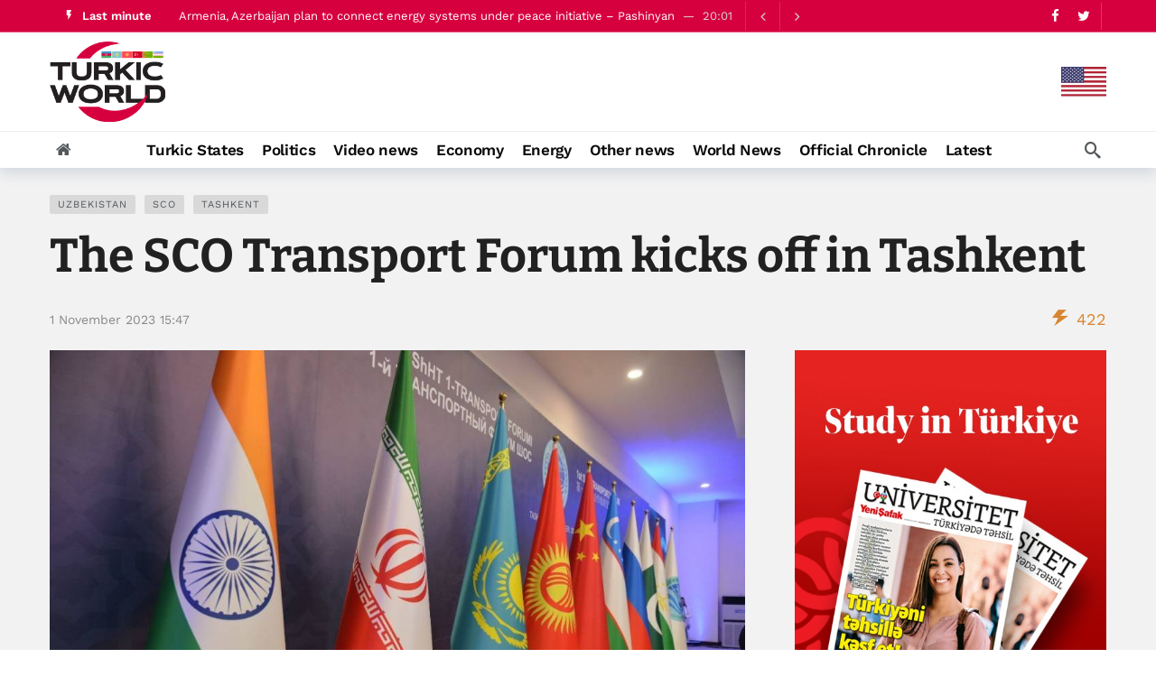

--- FILE ---
content_type: text/html; charset=UTF-8
request_url: https://turkic.world/en/articles/uzbekistan/164403
body_size: 11725
content:
<!DOCTYPE html>
<html lang="en"  itemscope itemtype="http://schema.org/NewsArticle">

<head>
    <meta http-equiv="Content-Type" content="text/html; charset=UTF-8"/>
    <meta name="viewport" content="width=device-width, initial-scale=1, user-scalable=yes"/>

    <link media="all" href="/assets/css/autoptimize_index1.css?v1707381390" rel="stylesheet">
    <link rel="stylesheet" id="ak-generated-css-css" href="/assets/css/autoptimize_index2.css?v1713872997" type="text/css" media="all"/>
    <link rel="stylesheet" id="ak-generated-fonts-css" href="/assets/css/family.css" type="text/css" media="all"/>

    <title>The SCO Transport Forum kicks off in Tashkent - TurkicWorld</title>

    
    
    
    <meta name="robots" content="max-image-preview:large"/>
    <link rel="dns-prefetch" href="//fonts.googleapis.com"/>

    <!-- #FAVICONS -->
    <link rel="apple-touch-icon" sizes="180x180" href="/assets/favicon/apple-touch-icon.png?v=20230714">
    <link rel="icon" type="image/png" sizes="32x32" href="/assets/favicon/favicon-32x32.png?v=20230714">
    <link rel="icon" type="image/png" sizes="192x192" href="/assets/favicon/android-chrome-192x192.png?v=20230714">
    <link rel="icon" type="image/png" sizes="16x16" href="/assets/favicon/favicon-16x16.png?v=20230714">
    <link rel="manifest" href="/assets/favicon/site.webmanifest?v=20230714">
    <link rel="mask-icon" href="/assets/favicon/safari-pinned-tab.svg?v=20230714" color="#d6003f">
    <link rel="shortcut icon" href="/assets/favicon/favicon.ico?v=20230714">
    <meta name="msapplication-TileColor" content="#ffffff">
    <meta name="msapplication-TileImage" content="/assets/favicon/mstile-144x144.png?v=20230714">
    <meta name="msapplication-config" content="/assets/favicon/browserconfig.xml?v=20230714">
    <meta name="theme-color" content="#ffffff">

    <noscript>
        <style>
            .wpb_animate_when_almost_visible {
                opacity: 1;
            }
        </style>
    </noscript>

    <link media="all" href="/assets/css/swiper-bundle.min.css" rel="stylesheet">
    <link media="all" href="/assets/css/custom.min.css?v1758959480" rel="stylesheet">

    <!-- Global site tag (gtag.js) - Google Analytics -->
<script async src="https://www.googletagmanager.com/gtag/js?id=G-YNDDZ77V8W"></script>
<script>
    window.dataLayer = window.dataLayer || [];

    function gtag() {
        dataLayer.push(arguments);
    }

    gtag('js', new Date());
    gtag('config', 'G-YNDDZ77V8W');
</script>
    <script>
    window.digitalks=window.digitalks||new function(){var t=this;t._e=[],t._c={},t.config=function(c){var i;t._c=c,t._c.script_id?((i=document.createElement("script")).src="//data.digitalks.az/v1/scripts/"+t._c.script_id+"/track.js?&cb="+Math.random(),i.async=!0,document.head.appendChild(i)):console.error("digitalks: script_id cannot be empty!")};["track","identify"].forEach(function(c){t[c]=function(){t._e.push([c].concat(Array.prototype.slice.call(arguments,0)))}})};

    digitalks.config({
        script_id: "b7913e6f-182a-4238-a7ab-2ba0a262c7ae",
        page_url: location.href,
        referrer: document.referrer
    })
</script>    <!-- Yandex.Metrika counter -->
<script type="text/javascript">
    (function (m, e, t, r, i, k, a) {
        m[i] = m[i] || function () {
            (m[i].a = m[i].a || []).push(arguments)
        };
        m[i].l = 1 * new Date();
        k = e.createElement(t), a = e.getElementsByTagName(t)[0], k.async = 1, k.src = r, a.parentNode.insertBefore(k, a)
    })
    (window, document, "script", "https://mc.yandex.ru/metrika/tag.js", "ym");
    ym(83445739, "init", {
        clickmap: true,
        trackLinks: true,
        accurateTrackBounce: true
    });
</script>
<!-- /Yandex.Metrika counter -->

    <link rel="canonical" href="https://turkic.world/en/articles/uzbekistan/164403" />
<meta name="twitter:card" content="summary_large_image" />
<meta name="twitter:site" content="@" />
<meta name="twitter:description" content="" />
<meta name="twitter:title" content="The SCO Transport Forum kicks off in Tashkent" />
<meta itemprop="datePublished" content="2023-11-01T15:47:53+04:00" />
<meta itemprop="dateCreated" content="2023-11-01T15:47:53+04:00" />
<meta itemprop="dateModified" content="2023-11-01T15:47:53+04:00" />
<meta itemprop="headline" content="The SCO Transport Forum kicks off in Tashkent" />
<meta itemprop="description" content="" />
<meta name="lastmod" content="2023-11-01T15:47:53+04:00" />
<meta name="pubdate" content="2023-11-01T15:47:53+04:00" />
<meta property="fb:app_id" content="">
<meta property="og:title" content="The SCO Transport Forum kicks off in Tashkent" />
<meta property="og:description" content="" />
<meta property="og:type" content="article" />
<meta property="og:url" content="https://turkic.world/en/articles/uzbekistan/164403" />
<meta property="og:locale" content="en_EN" />
<meta property="og:site_name" content="TurkicWorld" />
<meta property="article:section" content="Uzbekistan" />
<meta property="article:published_time" content="2023-11-01T15:47:53+04:00" />
<meta property="article:author" content="Aygun Bagirova" />
<meta name="twitter:image" content="https://turkic.world/media/2023/11/01/uzbekistan_forum_011123_1.jpg" />
<meta property="og:image" content="https://turkic.world/media/2023/11/01/uzbekistan_forum_011123_1.jpg"/>
<meta property="og:image:width" content="1024" />
<meta property="og:image:height" content="681" />
<meta itemprop="image" content="https://turkic.world/media/2023/11/01/uzbekistan_forum_011123_1.jpg"/>
<meta itemprop="thumbnailUrl" content="https://turkic.world/media/2023/11/01/600x410/uzbekistan_forum_011123_1.jpg"/>
<link rel="image_src" href="https://turkic.world/media/2023/11/01/uzbekistan_forum_011123_1.jpg" />
<script>var openedNews={};</script>
<link rel="stylesheet" href="https://cdn.jsdelivr.net/npm/@fancyapps/ui@5.0/dist/fancybox/fancybox.css" />
</head>

<body class="">

<!-- Yandex.Metrika counter -->
<noscript>
    <div><img src="https://mc.yandex.ru/watch/83445739" style="position:absolute; left:-9999px;" alt=""/></div>
</noscript>
<!-- /Yandex.Metrika counter -->

<div class="ak-main-bg-wrap"></div>
<div class="ak-main-wrap"><div class="ak-header-wrap ak-header-bottom-shadow">
    <div class="ak-container">
        <div class="ak-bar ak-header-bar ak-top-bar ak-bar-dark full-width clearfix">
            <div class="container">
                <div class="ak-bar-inner">
                    <div class="ak-row ak-row-items-middle">
                        <div class="ak-column ak-column-left ak-column-grow">
                            <div class="ak-inner-row ak-row-items-middle ak-justify-content-left">
                                <div class="ak-bar-item ak-header-newsticker">
    <div class="ak-block ak-block-newsticker dark ak-block-width-1 ak-slider-container clearfix"
         id="block_65bc8eed2f131_1">
        <div class="ak-block-header ak-block-header-style-8 no-tabs">
            <h4 class="ak-block-title">
                <span class="title-text"><i class="ak-icon  ak-fi akfi-flash_on"></i><span>Last minute</span></span>
            </h4>
        </div>
        <div class="ak-block-inner clearfix">
            <div class="ak-block-posts clearfix">
                                    <div class="ak-newsticker-item">
                        <span> <a href="https://turkic.world/en/articles/politics/464325">Armenian PM links drop in diesel prices to improved ties with Azerbaijan</a> </span>
                        <span class="newsticker-date"> 20:02 </span>
                    </div>
                                    <div class="ak-newsticker-item">
                        <span> <a href="https://turkic.world/en/articles/politics/464321">Armenia, Azerbaijan plan to connect energy systems under peace initiative – Pashinyan</a> </span>
                        <span class="newsticker-date"> 20:01 </span>
                    </div>
                                    <div class="ak-newsticker-item">
                        <span> <a href="https://turkic.world/en/articles/world_news/464295">U.S. supports world of nuclear energy, says Trump</a> </span>
                        <span class="newsticker-date"> 18:58 </span>
                    </div>
                                    <div class="ak-newsticker-item">
                        <span> <a href="https://turkic.world/en/articles/world_news/464312">U.S. radically cuts ballooning trade deficit through tariffs – Trump</a> </span>
                        <span class="newsticker-date"> 18:56 </span>
                    </div>
                                    <div class="ak-newsticker-item">
                        <span> <a href="https://turkic.world/en/articles/world_news/464307">U.S. economy set to grow at twice the rate projected by IMF last April – Trump</a> </span>
                        <span class="newsticker-date"> 18:54 </span>
                    </div>
                            </div>
            <script>var ak_slider_data_block_65bc8eed2f131_1 = {"atts": {"slider_autoplay": "enabled", "slider_autoplay_timeout": "3000", "slider_autoplay_speed": "1000", "slider_speed": "250", "slide_count_desktop": "1", "slide_count_notebook": "1", "slide_count_tablet": "1", "slider_axis": "vertical", "slider_nav": "enabled", "slider_loop": "enabled"}, "id": "block_65bc8eed2f131_1"};</script>
        </div>
    </div>
</div>                            </div>
                        </div>

                        <div class="ak-column ak-column-right ak-column-normal">
                            <div class="ak-inner-row ak-row-items-middle ak-justify-content-right">
                                <div class="ak-bar-item ak-header-social-icons">
                                    <ul class="ak-social-counter social-counter-style-4 social-counter-light clearfix">
                                        <li class="social-item">
                                            <a href="https://www.facebook.com/turkicworld1/" aria-label="Facebook" class=" facebook" target="_blank" rel="external noopener nofollow">
                                                <i class="item-icon fa fa-facebook"></i>
                                            </a>
                                        </li>
                                        <li class="social-item">
                                            <a href="https://twitter.com/TurkicWorld_Az" aria-label="Twitter" class=" twitter" target="_blank" rel="external noopener nofollow">
                                                <i class="item-icon fa fa-twitter"></i>
                                            </a>
                                        </li>
                                    </ul>
                                </div>
                                <div class="ak-bar-item ak-header-divider divider3"></div>
                            </div>
                        </div>
                    </div>
                </div>
            </div>
        </div>

        <div class="ak-bar ak-header-bar ak-mid-bar ak-bar-dark full-width clearfix">
            <div class="container">
                <div class="ak-bar-inner">
                    <div class="ak-row ak-row-items-middle">
                        <!--<div class="ak-column ak-column-left ak-column-grow">
                            <div class="ak-inner-row ak-row-items-middle ak-justify-content-left">
                                <div class="ak-bar-item ak-dark-mode">
                                    <div class="ak-toggle-container"><label for="dark_mode"><span
                                                    class="screen-reader-text">Dark mode</span></label> <input
                                                id="dark_mode" type="checkbox" class="ak-dark-mode-toggle"> <span
                                                class="slider round"></span></div>
                                </div>
                            </div>
                        </div>-->
                        <div class="ak-column ak-column-center ak-column-normal">
                            <div class="ak-inner-row ak-row-items-middle ak-justify-content-center">
                                <div class="ak-bar-item ak-header-logo">
                                    <div class="site-title ak-logo-wrap ak-logo-main ak-logo-image">
                                        <a href="https://turkic.world/en/">
                                            <img class="site-logo" src="/assets/img/logo_new.png" alt="TurkicWorld">
                                        </a>
                                    </div>
                                </div>
                            </div>
                        </div>
                        <div class="ak-column ak-column-right ak-column-grow">

                            <!--<iframe width="728" height="90" src="/assets/ads/tmb_728x90_09022022/index.html?v1" scrolling="no" frameborder="0"></iframe>-->

                            <div class="ak-inner-row ak-row-items-middle ak-justify-content-right">
                                <div class="dropdown">
                                    <button class="dropbtn">
                                        <img src="/assets/img/countries/EN.svg?v1" alt="EN">
                                    </button>
                                    <div class="dropdown-content">
                                                                                                                                    <a href="https://turkic.world/az/">
                                                <img src="/assets/img/countries/AZ.svg?v1" alt="AZ">
                                            </a>
                                                                                                                                                                                    <a href="https://turkic.world/ru/">
                                                <img src="/assets/img/countries/RU.svg?v1" alt="RU">
                                            </a>
                                                                                                                                    <a href="https://turkic.world/tr/">
                                                <img src="/assets/img/countries/TR.svg?v1" alt="TR">
                                            </a>
                                                                                                                                    <a href="https://turkic.world/kg/">
                                                <img src="/assets/img/countries/KG.svg?v1" alt="KG">
                                            </a>
                                                                                                                                    <a href="https://turkic.world/tm/">
                                                <img src="/assets/img/countries/TM.svg?v1" alt="TM">
                                            </a>
                                                                                                                                    <a href="https://turkic.world/uz/">
                                                <img src="/assets/img/countries/UZ.svg?v1" alt="UZ">
                                            </a>
                                                                                                                                    <a href="https://turkic.world/kz/">
                                                <img src="/assets/img/countries/KZ.svg?v1" alt="KZ">
                                            </a>
                                                                            </div>
                                </div>
                            </div>

                        </div>
                    </div>
                </div>
            </div>
        </div>

        <div class="ak-bar ak-header-bar ak-bottom-bar  full-width clearfix">
            <div class="container">
                <div class="ak-bar-inner">
                    <div class="ak-row ak-row-items-middle">
                        <div class="ak-column ak-column-left ak-column-grow">
                            <div class="ak-inner-row ak-row-items-middle ak-justify-content-left">
                                <div class="ak-bar-item ak-header-home-button">
                                    <a href="https://turkic.world/en/" class="ak-header-icon-btn ak-header-home-btn"> <i class="ak-icon  fa fa-home"></i> </a>
                                </div>
                            </div>
                        </div>

                        <div class="ak-column ak-column-center ak-column-normal">
    <div class="ak-inner-row ak-row-items-middle ak-justify-content-center">
        <div class="ak-bar-item ak-header-main-menu ak-menu-more-enabled">
            <ul id="menu-main-navigation" class="ak-menu ak-main-menu ak-menu-wide ak-menu-style-3 ak-main-menu">
                                                            <li class="menu-item menu-item-type-taxonomy menu-item-object-category">
                            <a href="https://turkic.world/en/articles/turkic_states/"><span>Turkic States</span></a>
                        </li>
                                                                                <li class="menu-item menu-item-type-taxonomy menu-item-object-category">
                            <a href="https://turkic.world/en/articles/politics/"><span>Politics</span></a>
                        </li>
                                                                                <li class="menu-item menu-item-type-taxonomy menu-item-object-category">
                            <a href="https://turkic.world/en/articles/video_news/"><span>Video news</span></a>
                        </li>
                                                                                <li class="menu-item menu-item-type-taxonomy menu-item-object-category">
                            <a href="https://turkic.world/en/articles/economy/"><span>Economy</span></a>
                        </li>
                                                                                                                                                                                                                                                                                                                                            <li class="menu-item menu-item-type-taxonomy menu-item-object-category">
                            <a href="https://turkic.world/en/articles/energy/"><span>Energy</span></a>
                        </li>
                                                                                                                    <li class="menu-item menu-item-type-taxonomy menu-item-object-category">
                            <a href="https://turkic.world/en/articles/other/"><span>Other news</span></a>
                        </li>
                                                                                <li class="menu-item menu-item-type-taxonomy menu-item-object-category">
                            <a href="https://turkic.world/en/articles/world_news/"><span>World News</span></a>
                        </li>
                                                                                <li class="menu-item menu-item-type-taxonomy menu-item-object-category">
                            <a href="https://turkic.world/en/articles/official_chronicle/"><span>Official Chronicle</span></a>
                        </li>
                                                    <li class="menu-item menu-item-type-taxonomy menu-item-object-category">
                    <a href="https://turkic.world/en/latest/"><span>Latest</span></a>
                </li>
            </ul>
        </div>
    </div>
</div>
                        <div class="ak-column ak-column-right ak-column-grow">
                            <div class="ak-inner-row ak-row-items-middle ak-justify-content-right">
                                <div class="ak-bar-item ak-header-search">
                                    <a href="#" class="ak-header-icon-btn ak-dropdown-button ak-search-btn" aria-label="Search"> <i class="ak-icon  ak-fi akfi-search"></i> </a>
                                    <div class="ak-dropdown ak-search-box  clearfix" data-event="click">
                                        <form role="search" method="get" class="ak_search_form clearfix" action="https://turkic.world/en/search" target="_top">
                                            <input type="text" class="search-field" placeholder="Search" value="" name="query" autocomplete="off">
                                            <button type="submit" class="btn search-submit"><i class="fa fa-search"></i></button>
                                        </form>
                                    </div>
                                </div>
                            </div>
                        </div>

                    </div>
                </div>
            </div>
        </div>
    </div>
</div>

<div class="ak-header-mobile-wrap">
    <div class="ak-container">
        <div class="ak-bar ak-header-mobile-bar ak-mobile-bar ak-bar-dark dark full-width clearfix">
            <div class="container">
                <div class="ak-bar-inner">
                    <div class="ak-row ak-row-items-middle">
                        <div class="ak-column ak-column-left ak-column-grow">
                            <div class="ak-inner-row ak-row-items-middle ak-justify-content-left">
                                <div class="ak-bar-item ak-header-menu-handler ">
                                    <a href="#" class="ak-menu-handler"> <span></span> <span></span> <span></span> </a>
                                </div>
                                <div class="ak-bar-item ak-header-mobile-logo">
                                    <div class="ak-logo-wrap ak-logo-image">
                                        <a href="https://turkic.world/en/" rel="home">
                                            <img class="mobile-logo" src="/assets/img/logo_new.png" alt="TurkicWorld"/>
                                        </a>
                                    </div>
                                </div>
                            </div>
                        </div>

                        <div class="ak-column ak-column-right ak-column-normal">
                            <div class="dropdown">
                                <button class="dropbtn"><img src="/assets/img/countries/EN.svg?v1" alt="EN"></button>
                                <div class="dropdown-content">
                                                                                                                    <a href="https://turkic.world/az/">
                                            <img src="/assets/img/countries/AZ.svg?v1" alt="AZ">
                                        </a>
                                                                                                                                                            <a href="https://turkic.world/ru/">
                                            <img src="/assets/img/countries/RU.svg?v1" alt="RU">
                                        </a>
                                                                                                                    <a href="https://turkic.world/tr/">
                                            <img src="/assets/img/countries/TR.svg?v1" alt="TR">
                                        </a>
                                                                                                                    <a href="https://turkic.world/kg/">
                                            <img src="/assets/img/countries/KG.svg?v1" alt="KG">
                                        </a>
                                                                                                                    <a href="https://turkic.world/tm/">
                                            <img src="/assets/img/countries/TM.svg?v1" alt="TM">
                                        </a>
                                                                                                                    <a href="https://turkic.world/uz/">
                                            <img src="/assets/img/countries/UZ.svg?v1" alt="UZ">
                                        </a>
                                                                                                                    <a href="https://turkic.world/kz/">
                                            <img src="/assets/img/countries/KZ.svg?v1" alt="KZ">
                                        </a>
                                                                    </div>
                            </div>
                            <!--<div class="ak-inner-row ak-row-items-middle ak-justify-content-right">
                                <div class="ak-bar-item ak-dark-mode">
                                    <div class="ak-toggle-container">
                                        <label for="dark_mode">
                                            <span class="screen-reader-text">Dark mode</span>
                                        </label>
                                        <input id="dark_mode" type="checkbox" class="ak-dark-mode-toggle">
                                        <span class="slider round"></span>
                                    </div>
                                </div>
                                <div class="ak-bar-item ak-header-user">
                                    <a class="ak-header-icon-btn menu-login-user-icon" href="#userModal" aria-label="Login">
                                        <i class="ak-icon  fa fa-sign-in"></i>
                                    </a>
                                </div>
                            </div>-->
                        </div>

                    </div>
                </div>
            </div>
        </div>

        <div class="ak-bar ak-header-mobile-bar ak-mobile_menu-bar  full-width clearfix">
    <div class="container">
        <div class="ak-bar-inner">
            <div class="ak-row ak-row-items-middle">
                <div class="ak-column ak-column-left ak-column-grow">
                    <div class="ak-inner-row ak-row-items-middle ak-justify-content-left">
                        <div class="ak-bar-item ak-mobile-bar-menu-container">
                            <ul id="menu-mobile-navigation" class="ak-menu ak-mobile-bar-menu ak-menu-wide ak-menu-style-6 ak-mobile-menu">
                                                                                                            <li class="menu-item menu-item-type-taxonomy menu-item-object-category">
                                            <a href="https://turkic.world/en/articles/turkic_states/" aria-current="page">
                                                <span>
                                                    Turkic States                                                </span>
                                            </a>
                                        </li>
                                                                                                                                                <li class="menu-item menu-item-type-taxonomy menu-item-object-category">
                                            <a href="https://turkic.world/en/articles/politics/" aria-current="page">
                                                <span>
                                                    Politics                                                </span>
                                            </a>
                                        </li>
                                                                                                                                                <li class="menu-item menu-item-type-taxonomy menu-item-object-category">
                                            <a href="https://turkic.world/en/articles/video_news/" aria-current="page">
                                                <span>
                                                    Video news                                                </span>
                                            </a>
                                        </li>
                                                                                                                                                <li class="menu-item menu-item-type-taxonomy menu-item-object-category">
                                            <a href="https://turkic.world/en/articles/economy/" aria-current="page">
                                                <span>
                                                    Economy                                                </span>
                                            </a>
                                        </li>
                                                                                                                                                                                                                                                                                                                                                                                                                                                                                                                                                                                                                                            <li class="menu-item menu-item-type-taxonomy menu-item-object-category">
                                            <a href="https://turkic.world/en/articles/energy/" aria-current="page">
                                                <span>
                                                    Energy                                                </span>
                                            </a>
                                        </li>
                                                                                                                                                                                                                    <li class="menu-item menu-item-type-taxonomy menu-item-object-category">
                                            <a href="https://turkic.world/en/articles/other/" aria-current="page">
                                                <span>
                                                    Other news                                                </span>
                                            </a>
                                        </li>
                                                                                                                                                <li class="menu-item menu-item-type-taxonomy menu-item-object-category">
                                            <a href="https://turkic.world/en/articles/world_news/" aria-current="page">
                                                <span>
                                                    World News                                                </span>
                                            </a>
                                        </li>
                                                                                                                                                <li class="menu-item menu-item-type-taxonomy menu-item-object-category">
                                            <a href="https://turkic.world/en/articles/official_chronicle/" aria-current="page">
                                                <span>
                                                    Official Chronicle                                                </span>
                                            </a>
                                        </li>
                                                                                                </ul>
                        </div>
                    </div>
                </div>
            </div>
        </div>
    </div>
</div>
    </div>
</div>
<div class="ak-post-wrapper">
    <div class="ak-content-wrap ak-post-wrap ak-layout-style-1 clearfix ak-post-style-7 clearfix">
        <div class="ak-container">
            <article class="post type-post status-publish format-standard has-post-thumbnail hentry ak-article clearfix"
                     data-type="post" data-id="164403"
                     data-url="https://turkic.world/en/articles/uzbekistan/164403"
                     data-title="The SCO Transport Forum kicks off in Tashkent">
                <div class="ak-content">
                    <div class="container">
                        <header class="entry-header ak-post-header">
                            <div class="ak-post-terms-wrapper">
                                <div class="ak-post-terms">
                                                                                                                        <a href="/en/tags/7/">Uzbekistan</a>
                                                                                    <a href="/en/tags/161/">SCO</a>
                                                                                    <a href="/en/tags/264/">Tashkent</a>
                                                                                                            </div>
                            </div>
                            <h1 class="ak-post-title">The SCO Transport Forum kicks off in Tashkent</h1>
                            <div class="ak-post-summary"></div>
                            <div class="ak-post-meta meta-style-1">
                                <div class="ak-post-meta-left">
                                    <div class="ak-post-meta-content">
                                        <div class="ak-post-meta-details">
                                            <div class="ak-post-meta-date">
                                                <a href="javascript:;">1 November  2023 15:47 </a>
                                            </div>
                                        </div>
                                    </div>
                                </div>
                                <div class="ak-post-meta-right">
                                    <div class="ak-post-meta-views">
                                        <span style="color:#d88531">
                                            <i class="ak-icon  ak-fi akfi-power"></i>
                                            <span class="count">422</span>
                                        </span>
                                    </div>
                                </div>
                            </div>
                        </header>
                        <div class="row">
                            <div class="ak_column_2 col-md-8 sticky-column content-column">
    <div class="ak-article-inner">
                <div class="ak-post-featured">
            <div class="ak-featured-cover">
                <a href="https://turkic.world/en/articles/uzbekistan/164403">
                    <div class="ak-featured-thumb lazy-thumb size-auto" style="padding-bottom:56.2%">
                        <img width="750" height="375"
                             src="https://turkic.world/media/2023/11/01/uzbekistan_forum_011123_1.jpg"
                             class="attachment-newsy_750x375 size-newsy_750x375 lazyload wp-post-image"
                             alt decoding="async" fetchpriority="high"/>
                    </div>
                </a>
            </div>
        </div>
                <div class="ak-post-share ak-post-share-top clearfix">
            <div class="ak-row">
                <div class="ak-column ak-column-grow">
                    <div class="ak-share-container ak-share-style-4">
                        <div class="ak-share-list">
                            <a href="https://www.facebook.com/sharer.php?u=https%3A%2F%2Fturkic.world%2Fen%2Farticles%2Fuzbekistan%2F164403" target="_blank" rel="nofollow" class="ak-share-button facebook"><i class="fa fa-facebook"></i><span class="share-name">Facebook</span></a>
                            <a href="https://twitter.com/intent/tweet?text=The+SCO+Transport+Forum+kicks+off+in+Tashkent&url=https%3A%2F%2Fturkic.world%2Fen%2Farticles%2Fuzbekistan%2F164403" target="_blank" rel="nofollow" class="ak-share-button twitter"><i class="fa fa-twitter"></i><span class="share-name">Twitter</span></a>
                            <a href="https://pinterest.com/pin/create/button/?url=https%3A%2F%2Fturkic.world%2Fen%2Farticles%2Fuzbekistan%2F164403&media=https%3A%2F%2Fturkic.world%2Fmedia%2F2023%2F11%2F01%2Fuzbekistan_forum_011123_1.jpg&description=The+SCO+Transport+Forum+kicks+off+in+Tashkent" target="_blank" rel="nofollow" class="ak-share-button pinterest"><i class="fa fa-pinterest"></i><span class="share-name">Pinterest</span></a>
                            <div class="ak-share-more-group">
<!--                                <a href="#" target="_blank" rel="nofollow" class="ak-share-button email"><i class="fa fa-envelope"></i><span class="share-name">Email</span></a>-->
                                <a href="https://reddit.com/submit?url=https%3A%2F%2Fturkic.world%2Fen%2Farticles%2Fuzbekistan%2F164403&title=The+SCO+Transport+Forum+kicks+off+in+Tashkent" target="_blank" rel="nofollow" class="ak-share-button reddit"><i class="fa fa-reddit-alien"></i><span class="share-name">Reddit</span></a>
                                <a href="whatsapp://send?text=https%3A%2F%2Fturkic.world%2Fen%2Farticles%2Fuzbekistan%2F164403" target="_blank" rel="nofollow" class="ak-share-button whatsapp"><i class="fa fa-whatsapp"></i><span class="share-name">WhatsApp</span></a>
                            </div>
                            <a href="javascript:void(0);" rel="nofollow" class="ak-share-button ak-share-toggle-button"><i class="ak-icon fa fa-ellipsis-h"></i></a>
                        </div>
                    </div>
                </div>
            </div>
        </div>
        <div class="ak-post-content">
            <p><strong>Uza. </strong>The First Transport Forum of the Shanghai Cooperation Organization began its work at Uzexpocentre.</p>
<p>The forum is attended by ministers and deputy ministers of transport, heads of several companies in the sector, and representatives of enterprises in the transport and logistics sector of the SCO member states.</p>
<p><img alt="" src="https://turkic.world/media/2023/11/01/uzbekistan_forum_011123_2.jpg" style="height:333px; width:500px" /></p>
<p>Transport Minister Ilkhom Mahkamov noted that holding the forum in Tashkent is an essential event for industry representatives. The forum is another opportunity to discuss the main problems and tasks in the transport sector, and promising projects, including the creation of effective international transport routes and the definition of strategies and mechanisms for further developing transport and communication ties of the SCO countries.</p>
<p><img alt="" src="https://turkic.world/media/2023/11/01/uzbekistan_forum_011123_3.jpg" style="height:333px; width:500px" /></p>
<p>The President of Uzbekistan put forward the initiative to hold the First SCO International Transport Forum at the SCO Samarkand Summit held in September 2022.</p>
<p>The forum will run until November 3.</p>
<p><img alt="" src="https://turkic.world/media/2023/11/01/uzbekistan_forum_011123_4.jpg" style="height:333px; width:500px" /></p>        </div>
        <footer class="ak-post-footer">
                                        <div class="ak-post-tags clearfix"><span>Tags:</span>
                                            <a href="/en/tags/7/">Uzbekistan</a>
                                            <a href="/en/tags/161/">SCO</a>
                                            <a href="/en/tags/264/">Tashkent</a>
                                    </div>
                    </footer>
    </div>
</div>

<div class="ak_column_1 col-md-4 sidebar-column sidebar-column-primary sticky-column sticky-sidebar">
    <div class="sidebar post-sidebar">
        <div id="newsy_ad-5" class="widget widget_newsy_ad">
            <div class="ak-ad ak-block-ads  clearfix" id="block_65bce16752ca8_3">

                <a href="https://turkic.world/media/2024/06/06/yenisafak_egitim_2024.pdf" target="_blank">
                    <img src="/assets/ads/study_in_turkiye_527x600.jpg" alt="ad placeholder">
                </a>

                <!--<a href="#" target="_blank" class="adlink" aria-label="Ad" rel="nofollow noopener">
                    <img class="lazyload" src="[data-uri]" data-src="/assets/img/350X300.png" alt width="350" height="300">
                </a>-->
            </div>
        </div>
        <div class="ak-block ak-block-3  ak-block-column ak-block-module-thumb-round ak-block-inner-boxed ak-block-width-1 clearfix"
     id="block_65bcd06ada1d7_9">
    <div class="ak-block-header ak-block-header-style-5 no-tabs">
        <h4 class="ak-block-title"><span class="title-text"><span>Official Chronicle</span></span></h4>
        <div class="ak-block-url-text">
            <a href="https://turkic.world/en/articles/official_chronicle/">
                <span class="title-utl-text">All</span>
                <i class="fa fa-angle-double-right"></i>
            </a>
        </div>
    </div>
    <div class="ak-block-inner clearfix">
        <div class="ak-block-posts clearfix">
            <article class="ak-module ak-module-3 ak-column-module clearfix post type-post status-publish format-standard has-post-thumbnail">
                <div class="ak-module-inner clearfix">
                    <div class="ak-module-grid-wrap">
                        <div class="ak-module-featured">
                            <div class="ak-featured-cover">
                                <a href="https://turkic.world/en/articles/official_chronicle/464152" class="ak-featured-link" rel="bookmark" title="By joining the Board of Peace, Azerbaijan will share its noble mission - President Ilham Aliyev">
                                    <div class="ak-featured-thumb lazy-thumb size-715">
                                        <img loading="lazy" decoding="async" width="350" height="250" src="https://turkic.world/media/2025/09/17/600x410/ilham_aliyev_main_photo_200320_3.jpg" class="attachment-newsy_350x250 size-newsy_350x250 lazyload wp-post-image" alt=""/>
                                    </div>
                                </a>
                            </div>
                            <!--<div class="ak-module-terms badge">
                                <a href=""></a>
                            </div>-->
                        </div>
                        <div class="ak-module-details">
                            <h3 class="ak-module-title">
                                <a href="https://turkic.world/en/articles/official_chronicle/464152" rel="bookmark" title="By joining the Board of Peace, Azerbaijan will share its noble mission - President Ilham Aliyev">By joining the Board of Peace, Azerbaijan will share its noble mission - President Ilham Aliyev</a>
                            </h3>
                            <div class="ak-module-meta">
                                <div class="ak-module-time">
                                    <a href="https://turkic.world/en/articles/official_chronicle/464152" class="ak-module-meta-published"><i class="ak-icon akfi-schedule"></i>13:37</a>
                                </div>
                                <div class="ak-module-view-count">
                                    <span style="color:#d88531"><i class="ak-icon  ak-fi akfi-power"></i><span class="count">18</span></span>
                                </div>
                            </div>
                        </div>
                    </div>
                </div>
            </article>

                            <article class="ak-module ak-module-1-small ak-column-module ak-module-meta-hide clearfix post type-post status-publish format-standard has-post-thumbnail">
                    <div class="ak-module-inner clearfix">
                        <div class="ak-module-featured">
                            <div class="ak-featured-cover">
                                <a href="https://turkic.world/en/articles/official_chronicle/464150" class="ak-featured-link" rel="bookmark" title="U.S. President invites Azerbaijan to join Board of Peace as founding member state">
                                    <div class="ak-featured-thumb lazy-thumb size-715">
                                        <img loading="lazy" decoding="async"
                                             width="120" height="86"
                                             src="https://turkic.world/media/2025/08/08/320x220/trump_1.jpg"
                                             class="attachment-newsy_120x86 size-newsy_120x86 lazyload wp-post-image"
                                             alt=""
                                        />
                                    </div>
                                </a>
                            </div>
                        </div>
                        <div class="ak-module-details">
                            <h3 class="ak-module-title">
                                <a href="https://turkic.world/en/articles/official_chronicle/464150" rel="bookmark" title="U.S. President invites Azerbaijan to join Board of Peace as founding member state">U.S. President invites Azerbaijan to join Board of Peace as founding member state</a>
                            </h3>
                        </div>
                    </div>
                </article>
                            <article class="ak-module ak-module-1-small ak-column-module ak-module-meta-hide clearfix post type-post status-publish format-standard has-post-thumbnail">
                    <div class="ak-module-inner clearfix">
                        <div class="ak-module-featured">
                            <div class="ak-featured-cover">
                                <a href="https://turkic.world/en/articles/official_chronicle/464149" class="ak-featured-link" rel="bookmark" title="President Ilham Aliyev meets with President of State of Israel in Davos">
                                    <div class="ak-featured-thumb lazy-thumb size-715">
                                        <img loading="lazy" decoding="async"
                                             width="120" height="86"
                                             src="https://turkic.world/media/2026/01/21/320x220/president_hersoq_210126_2.jpg"
                                             class="attachment-newsy_120x86 size-newsy_120x86 lazyload wp-post-image"
                                             alt=""
                                        />
                                    </div>
                                </a>
                            </div>
                        </div>
                        <div class="ak-module-details">
                            <h3 class="ak-module-title">
                                <a href="https://turkic.world/en/articles/official_chronicle/464149" rel="bookmark" title="President Ilham Aliyev meets with President of State of Israel in Davos">President Ilham Aliyev meets with President of State of Israel in Davos</a>
                            </h3>
                        </div>
                    </div>
                </article>
                            <article class="ak-module ak-module-1-small ak-column-module ak-module-meta-hide clearfix post type-post status-publish format-standard has-post-thumbnail">
                    <div class="ak-module-inner clearfix">
                        <div class="ak-module-featured">
                            <div class="ak-featured-cover">
                                <a href="https://turkic.world/en/articles/official_chronicle/464135" class="ak-featured-link" rel="bookmark" title="President Ilham Aliyev sends letter to U.S. President Donald Trump">
                                    <div class="ak-featured-thumb lazy-thumb size-715">
                                        <img loading="lazy" decoding="async"
                                             width="120" height="86"
                                             src="https://turkic.world/media/2025/12/08/320x220/ilham_aliyev_main_photo_200320_2.jpg"
                                             class="attachment-newsy_120x86 size-newsy_120x86 lazyload wp-post-image"
                                             alt=""
                                        />
                                    </div>
                                </a>
                            </div>
                        </div>
                        <div class="ak-module-details">
                            <h3 class="ak-module-title">
                                <a href="https://turkic.world/en/articles/official_chronicle/464135" rel="bookmark" title="President Ilham Aliyev sends letter to U.S. President Donald Trump">President Ilham Aliyev sends letter to U.S. President Donald Trump</a>
                            </h3>
                        </div>
                    </div>
                </article>
                    </div>
    </div>
</div>        <div class="ak-block ak-block-3  ak-block-column ak-block-module-thumb-round ak-block-inner-boxed ak-block-width-1 clearfix"
     id="block_65bcd06ada1d7_9">
    <div class="ak-block-header ak-block-header-style-5 no-tabs">
        <h4 class="ak-block-title"><span class="title-text"><span>Other news</span></span></h4>
        <div class="ak-block-url-text">
            <a href="https://turkic.world/en/articles/other/">
                <span class="title-utl-text">All</span>
                <i class="fa fa-angle-double-right"></i>
            </a>
        </div>
    </div>
    <div class="ak-block-inner clearfix">
        <div class="ak-block-posts clearfix">
            <article class="ak-module ak-module-3 ak-column-module clearfix post type-post status-publish format-standard has-post-thumbnail">
                <div class="ak-module-inner clearfix">
                    <div class="ak-module-grid-wrap">
                        <div class="ak-module-featured">
                            <div class="ak-featured-cover">
                                <a href="https://turkic.world/en/articles/other/463643" class="ak-featured-link" rel="bookmark" title="Azerbaijani State Security Service officials pay tribute at Alley of Martyrs">
                                    <div class="ak-featured-thumb lazy-thumb size-715">
                                        <img loading="lazy" decoding="async" width="350" height="250" src="https://turkic.world/media/2026/01/20/600x410/dtx_eli_naghiyev_xiyaban_1.jpg" class="attachment-newsy_350x250 size-newsy_350x250 lazyload wp-post-image" alt=""/>
                                    </div>
                                </a>
                            </div>
                            <!--<div class="ak-module-terms badge">
                                <a href=""></a>
                            </div>-->
                        </div>
                        <div class="ak-module-details">
                            <h3 class="ak-module-title">
                                <a href="https://turkic.world/en/articles/other/463643" rel="bookmark" title="Azerbaijani State Security Service officials pay tribute at Alley of Martyrs">Azerbaijani State Security Service officials pay tribute at Alley of Martyrs</a>
                            </h3>
                            <div class="ak-module-meta">
                                <div class="ak-module-time">
                                    <a href="https://turkic.world/en/articles/other/463643" class="ak-module-meta-published"><i class="ak-icon akfi-schedule"></i>20 January 15:08</a>
                                </div>
                                <div class="ak-module-view-count">
                                    <span style="color:#d88531"><i class="ak-icon  ak-fi akfi-power"></i><span class="count">27</span></span>
                                </div>
                            </div>
                        </div>
                    </div>
                </div>
            </article>

                            <article class="ak-module ak-module-1-small ak-column-module ak-module-meta-hide clearfix post type-post status-publish format-standard has-post-thumbnail">
                    <div class="ak-module-inner clearfix">
                        <div class="ak-module-featured">
                            <div class="ak-featured-cover">
                                <a href="https://turkic.world/en/articles/other/463592" class="ak-featured-link" rel="bookmark" title="Azerbaijan's Shusha and Kalbajar commemorate January 20 tragedy">
                                    <div class="ak-featured-thumb lazy-thumb size-715">
                                        <img loading="lazy" decoding="async"
                                             width="120" height="86"
                                             src="https://turkic.world/media/2026/01/20/320x220/turkic_susaanim_3.jpg"
                                             class="attachment-newsy_120x86 size-newsy_120x86 lazyload wp-post-image"
                                             alt=""
                                        />
                                    </div>
                                </a>
                            </div>
                        </div>
                        <div class="ak-module-details">
                            <h3 class="ak-module-title">
                                <a href="https://turkic.world/en/articles/other/463592" rel="bookmark" title="Azerbaijan's Shusha and Kalbajar commemorate January 20 tragedy">Azerbaijan's Shusha and Kalbajar commemorate January 20 tragedy</a>
                            </h3>
                        </div>
                    </div>
                </article>
                    </div>
    </div>
</div>    </div>
</div>                        </div>

                                                    <div class="ak-block ak-block-list-2 ak-block-column  ak-post-related-posts ak-block-width-4 ak-pagination-container hide clearfix"
                                 id="block_65bce16752ca8_5">
                                <div class="ak-block-header ak-block-header-style-5 no-tabs">
                                    <h4 class="ak-block-title"><span class="title-text"><span>Related articles</span></span></h4>
                                </div>
                                <div class="ak-block-inner clearfix">
                                    <div class="ak-block-posts clearfix">
                                                                                    <article class="ak-module ak-module-2 ak-column-module ak-module-meta-hide ak-module-excerpt-hide clearfix post type-post status-publish format-standard has-post-thumbnail">
                                                <div class="ak-module-inner clearfix">
                                                    <div class="ak-module-featured">
                                                        <div class="ak-module-badges"></div>
                                                        <div class="ak-featured-cover"><a
                                                                    href="https://turkic.world/en/articles/uzbekistan/464250"
                                                                    class="ak-featured-link" rel="bookmark"
                                                                    title="Uzbekistan attracts over $9 mln in education and fintech investments">
                                                                <div class="ak-featured-thumb lazy-thumb size-715"><img
                                                                            width="350" height="250"
                                                                            src="https://turkic.world/media/2026/01/21/600x410/imkon-fintech-startups.jpg"
                                                                            class="attachment-newsy_350x250 size-newsy_350x250 lazyload wp-post-image"
                                                                            alt="" decoding="async" loading="lazy"
                                                                    /></div>
                                                            </a></div>
                                                        <div class="ak-module-terms badge"><a class="term-50"
                                                                                              href="https://turkic.world/en/articles/uzbekistan/">Uzbekistan</a>
                                                        </div>
                                                    </div>
                                                    <div class="ak-module-details">
                                                        <h3 class="ak-module-title"><a
                                                                    href="https://turkic.world/en/articles/uzbekistan/464250"
                                                                    rel="bookmark"
                                                                    title="Uzbekistan attracts over $9 mln in education and fintech investments">Uzbekistan attracts over $9 mln in education and fintech investments</a></h3>
                                                    </div>
                                                </div>
                                            </article>
                                                                                    <article class="ak-module ak-module-2 ak-column-module ak-module-meta-hide ak-module-excerpt-hide clearfix post type-post status-publish format-standard has-post-thumbnail">
                                                <div class="ak-module-inner clearfix">
                                                    <div class="ak-module-featured">
                                                        <div class="ak-module-badges"></div>
                                                        <div class="ak-featured-cover"><a
                                                                    href="https://turkic.world/en/articles/turkmenistan/464179"
                                                                    class="ak-featured-link" rel="bookmark"
                                                                    title="Turkmenistan, EU discuss trade, transport, and diplomatic cooperation">
                                                                <div class="ak-featured-thumb lazy-thumb size-715"><img
                                                                            width="350" height="250"
                                                                            src="https://turkic.world/media/2026/01/21/600x410/turkmenistan_eu.jpg"
                                                                            class="attachment-newsy_350x250 size-newsy_350x250 lazyload wp-post-image"
                                                                            alt="" decoding="async" loading="lazy"
                                                                    /></div>
                                                            </a></div>
                                                        <div class="ak-module-terms badge"><a class="term-50"
                                                                                              href="https://turkic.world/en/articles/turkmenistan/">Turkmenistan</a>
                                                        </div>
                                                    </div>
                                                    <div class="ak-module-details">
                                                        <h3 class="ak-module-title"><a
                                                                    href="https://turkic.world/en/articles/turkmenistan/464179"
                                                                    rel="bookmark"
                                                                    title="Turkmenistan, EU discuss trade, transport, and diplomatic cooperation">Turkmenistan, EU discuss trade, transport, and diplomatic cooperation</a></h3>
                                                    </div>
                                                </div>
                                            </article>
                                                                                    <article class="ak-module ak-module-2 ak-column-module ak-module-meta-hide ak-module-excerpt-hide clearfix post type-post status-publish format-standard has-post-thumbnail">
                                                <div class="ak-module-inner clearfix">
                                                    <div class="ak-module-featured">
                                                        <div class="ak-module-badges"></div>
                                                        <div class="ak-featured-cover"><a
                                                                    href="https://turkic.world/en/articles/economy/463731"
                                                                    class="ak-featured-link" rel="bookmark"
                                                                    title="Uzbekistan, Türkiye reinforce role of Trans-Caspian Route in boosting regional links">
                                                                <div class="ak-featured-thumb lazy-thumb size-715"><img
                                                                            width="350" height="250"
                                                                            src="https://turkic.world/media/2025/12/22/600x410/middle_corridor_official.jpg"
                                                                            class="attachment-newsy_350x250 size-newsy_350x250 lazyload wp-post-image"
                                                                            alt="" decoding="async" loading="lazy"
                                                                    /></div>
                                                            </a></div>
                                                        <div class="ak-module-terms badge"><a class="term-50"
                                                                                              href="https://turkic.world/en/articles/economy/">Economy</a>
                                                        </div>
                                                    </div>
                                                    <div class="ak-module-details">
                                                        <h3 class="ak-module-title"><a
                                                                    href="https://turkic.world/en/articles/economy/463731"
                                                                    rel="bookmark"
                                                                    title="Uzbekistan, Türkiye reinforce role of Trans-Caspian Route in boosting regional links">Uzbekistan, Türkiye reinforce role of Trans-Caspian Route in boosting regional links</a></h3>
                                                    </div>
                                                </div>
                                            </article>
                                                                                    <article class="ak-module ak-module-2 ak-column-module ak-module-meta-hide ak-module-excerpt-hide clearfix post type-post status-publish format-standard has-post-thumbnail">
                                                <div class="ak-module-inner clearfix">
                                                    <div class="ak-module-featured">
                                                        <div class="ak-module-badges"></div>
                                                        <div class="ak-featured-cover"><a
                                                                    href="https://turkic.world/en/articles/turkmenistan/463582"
                                                                    class="ak-featured-link" rel="bookmark"
                                                                    title="Turkmenistan approves electricity loss calculation guidelines">
                                                                <div class="ak-featured-thumb lazy-thumb size-715"><img
                                                                            width="350" height="250"
                                                                            src="https://turkic.world/media/2025/05/12/600x410/layihe-smeta_senedi_turkic.jpg"
                                                                            class="attachment-newsy_350x250 size-newsy_350x250 lazyload wp-post-image"
                                                                            alt="" decoding="async" loading="lazy"
                                                                    /></div>
                                                            </a></div>
                                                        <div class="ak-module-terms badge"><a class="term-50"
                                                                                              href="https://turkic.world/en/articles/turkmenistan/">Turkmenistan</a>
                                                        </div>
                                                    </div>
                                                    <div class="ak-module-details">
                                                        <h3 class="ak-module-title"><a
                                                                    href="https://turkic.world/en/articles/turkmenistan/463582"
                                                                    rel="bookmark"
                                                                    title="Turkmenistan approves electricity loss calculation guidelines">Turkmenistan approves electricity loss calculation guidelines</a></h3>
                                                    </div>
                                                </div>
                                            </article>
                                                                                    <article class="ak-module ak-module-2 ak-column-module ak-module-meta-hide ak-module-excerpt-hide clearfix post type-post status-publish format-standard has-post-thumbnail">
                                                <div class="ak-module-inner clearfix">
                                                    <div class="ak-module-featured">
                                                        <div class="ak-module-badges"></div>
                                                        <div class="ak-featured-cover"><a
                                                                    href="https://turkic.world/en/articles/economy/463568"
                                                                    class="ak-featured-link" rel="bookmark"
                                                                    title="Uzbekistan, Mongolia step up cooperation on capital development">
                                                                <div class="ak-featured-thumb lazy-thumb size-715"><img
                                                                            width="350" height="250"
                                                                            src="https://turkic.world/media/2026/01/20/600x410/uzbekistan-mongoli.jpg"
                                                                            class="attachment-newsy_350x250 size-newsy_350x250 lazyload wp-post-image"
                                                                            alt="" decoding="async" loading="lazy"
                                                                    /></div>
                                                            </a></div>
                                                        <div class="ak-module-terms badge"><a class="term-50"
                                                                                              href="https://turkic.world/en/articles/economy/">Economy</a>
                                                        </div>
                                                    </div>
                                                    <div class="ak-module-details">
                                                        <h3 class="ak-module-title"><a
                                                                    href="https://turkic.world/en/articles/economy/463568"
                                                                    rel="bookmark"
                                                                    title="Uzbekistan, Mongolia step up cooperation on capital development">Uzbekistan, Mongolia step up cooperation on capital development</a></h3>
                                                    </div>
                                                </div>
                                            </article>
                                                                                    <article class="ak-module ak-module-2 ak-column-module ak-module-meta-hide ak-module-excerpt-hide clearfix post type-post status-publish format-standard has-post-thumbnail">
                                                <div class="ak-module-inner clearfix">
                                                    <div class="ak-module-featured">
                                                        <div class="ak-module-badges"></div>
                                                        <div class="ak-featured-cover"><a
                                                                    href="https://turkic.world/en/articles/economy/463552"
                                                                    class="ak-featured-link" rel="bookmark"
                                                                    title="Uzbekistan and China plot new course for bilateral cooperation in 2026">
                                                                <div class="ak-featured-thumb lazy-thumb size-715"><img
                                                                            width="350" height="250"
                                                                            src="https://turkic.world/media/2026/01/20/600x410/uzbekistan-china.jpg"
                                                                            class="attachment-newsy_350x250 size-newsy_350x250 lazyload wp-post-image"
                                                                            alt="" decoding="async" loading="lazy"
                                                                    /></div>
                                                            </a></div>
                                                        <div class="ak-module-terms badge"><a class="term-50"
                                                                                              href="https://turkic.world/en/articles/economy/">Economy</a>
                                                        </div>
                                                    </div>
                                                    <div class="ak-module-details">
                                                        <h3 class="ak-module-title"><a
                                                                    href="https://turkic.world/en/articles/economy/463552"
                                                                    rel="bookmark"
                                                                    title="Uzbekistan and China plot new course for bilateral cooperation in 2026">Uzbekistan and China plot new course for bilateral cooperation in 2026</a></h3>
                                                    </div>
                                                </div>
                                            </article>
                                                                                    <article class="ak-module ak-module-2 ak-column-module ak-module-meta-hide ak-module-excerpt-hide clearfix post type-post status-publish format-standard has-post-thumbnail">
                                                <div class="ak-module-inner clearfix">
                                                    <div class="ak-module-featured">
                                                        <div class="ak-module-badges"></div>
                                                        <div class="ak-featured-cover"><a
                                                                    href="https://turkic.world/en/articles/economy/463394"
                                                                    class="ak-featured-link" rel="bookmark"
                                                                    title="Uzbekistan, Serbia shape joint 2026 economic agenda - ahead of Tashkent forum">
                                                                <div class="ak-featured-thumb lazy-thumb size-715"><img
                                                                            width="350" height="250"
                                                                            src="https://turkic.world/media/2026/01/20/600x410/uzbekistan-serbia.jpg"
                                                                            class="attachment-newsy_350x250 size-newsy_350x250 lazyload wp-post-image"
                                                                            alt="" decoding="async" loading="lazy"
                                                                    /></div>
                                                            </a></div>
                                                        <div class="ak-module-terms badge"><a class="term-50"
                                                                                              href="https://turkic.world/en/articles/economy/">Economy</a>
                                                        </div>
                                                    </div>
                                                    <div class="ak-module-details">
                                                        <h3 class="ak-module-title"><a
                                                                    href="https://turkic.world/en/articles/economy/463394"
                                                                    rel="bookmark"
                                                                    title="Uzbekistan, Serbia shape joint 2026 economic agenda - ahead of Tashkent forum">Uzbekistan, Serbia shape joint 2026 economic agenda - ahead of Tashkent forum</a></h3>
                                                    </div>
                                                </div>
                                            </article>
                                                                                    <article class="ak-module ak-module-2 ak-column-module ak-module-meta-hide ak-module-excerpt-hide clearfix post type-post status-publish format-standard has-post-thumbnail">
                                                <div class="ak-module-inner clearfix">
                                                    <div class="ak-module-featured">
                                                        <div class="ak-module-badges"></div>
                                                        <div class="ak-featured-cover"><a
                                                                    href="https://turkic.world/en/articles/economy/463265"
                                                                    class="ak-featured-link" rel="bookmark"
                                                                    title="Green Corridor Alliance holds first meeting with ADB">
                                                                <div class="ak-featured-thumb lazy-thumb size-715"><img
                                                                            width="350" height="250"
                                                                            src="https://turkic.world/media/2026/01/19/600x410/adb-green-aliance.jpg"
                                                                            class="attachment-newsy_350x250 size-newsy_350x250 lazyload wp-post-image"
                                                                            alt="" decoding="async" loading="lazy"
                                                                    /></div>
                                                            </a></div>
                                                        <div class="ak-module-terms badge"><a class="term-50"
                                                                                              href="https://turkic.world/en/articles/economy/">Economy</a>
                                                        </div>
                                                    </div>
                                                    <div class="ak-module-details">
                                                        <h3 class="ak-module-title"><a
                                                                    href="https://turkic.world/en/articles/economy/463265"
                                                                    rel="bookmark"
                                                                    title="Green Corridor Alliance holds first meeting with ADB">Green Corridor Alliance holds first meeting with ADB</a></h3>
                                                    </div>
                                                </div>
                                            </article>
                                                                            </div>
                                </div>
                            </div>
                                            </div>
                </div>
            </article>
        </div>
    </div>
</div>

<div class="ak-footer-wrap">
    <div class="ak-container">
        <div class="ak-bar ak-footer-bar ak-top-bar ak-bar-dark dark full-width clearfix">
            <div class="container">
                <div class="ak-bar-inner">
                    <div class="ak-row ak-row-items-middle ak-row-responsive">
                        <div class="ak-column ak-column-center ak-column-normal">
                            <div class="ak-inner-row ak-row-items-middle ak-justify-content-left">
                                <div class="ak-footer-widgets">
                                    <div class="row">
                                        <div class="col-sm-4 ak-footer-column">
                                            <aside class="sidebar sidebar-footer-1">
                                                <div id="newsy_about_us-3" class="widget widget_newsy_about_us">
                                                    <div class="ak-block ak-block-about-us  ak-block-width-1 clearfix" id="block_65bc8eed2f131_8">
                                                        <div class="ak-block-header ak-block-header-style-5 no-tabs">
                                                            <h4 class="ak-block-title">
                                                                <span class="title-text"><span>About us</span></span>
                                                            </h4>
                                                        </div>
                                                        <div class="ak-block-inner clearfix">
                                                            <div class="ak-about-image">
                                                                <img src="/assets/img/tw_logo_white.png" alt="newsy">
                                                            </div>
                                                            <p class="ak-about-description">The "Turkic World" media platform was launched in 2021 as a result of cooperation between the Trend News Agency and the Turkish Albayrak Media Group</p>
                                                            <div class="ak-about-social-items">
                                                                <ul class="ak-social-counter social-counter-style-4 social-counter-light-box clearfix">
                                                                    <li class="social-item">
                                                                        <a href="https://www.facebook.com/turkicworld1/" aria-label="Facebook" class=" facebook" target="_blank" rel="external noopener nofollow">
                                                                            <i class="item-icon fa fa-facebook"></i>
                                                                            <span class="item-count">0</span>
                                                                            <span class="item-name">Facebook</span>
                                                                            <span class="item-title">Likes</span>
                                                                            <span class="item-join">Join us on Facebook</span>
                                                                            <span class="item-button">Like our page</span>
                                                                        </a>
                                                                    </li>
                                                                    <li class="social-item">
                                                                        <a href="https://twitter.com/TurkicWorld_Az" aria-label="Twitter" class=" twitter" target="_blank" rel="external noopener nofollow">
                                                                            <i class="item-icon fa fa-twitter"></i>
                                                                            <span class="item-count">0</span>
                                                                            <span class="item-name">Twitter</span>
                                                                            <span class="item-title">Followers</span>
                                                                            <span class="item-join">Join us on Twitter</span>
                                                                            <span class="item-button">Follow Us</span>
                                                                        </a>
                                                                    </li>
                                                                    <li class="social-item">
                                                                        <a href="#" aria-label="RSS" class=" rss" target="_blank" rel="external noopener nofollow">
                                                                            <i class="item-icon fa fa-rss"></i>
                                                                            <span class="item-count">RSS</span>
                                                                            <span class="item-name">RSS</span>
                                                                            <span class="item-title">Subscribe</span>
                                                                            <span class="item-join">Subscribe our RSS</span>
                                                                            <span class="item-button">Subscribe</span>
                                                                        </a>
                                                                    </li>
                                                                </ul>
                                                            </div>
                                                        </div>
                                                    </div>
                                                </div>
                                            </aside>
                                        </div>
                                        <div class="col-sm-4 ak-footer-column">
    <aside class="sidebar sidebar-footer-2">
        <div id="newsy_list_1_small_square-3" class="widget widget_newsy_list_1_small_square">
            <div class="ak-block ak-block-list-1-small-square ak-block-column ak-block-module-thumb-round ak-block-width-1 clearfix" id="block_65bc8eed2f131_9">
                <div class="ak-block-header ak-block-header-style-5 no-tabs">
                    <h4 class="ak-block-title"><span class="title-text"><span>Latest news</span></span></h4>
                </div>
                <div class="ak-block-inner clearfix">
                    <div class="ak-block-posts clearfix">
                                                    <article class="ak-module ak-module-1-small-square ak-column-module clearfix post type-post status-publish format-standard has-post-thumbnail">
                                <div class="ak-module-inner clearfix">
                                    <div class="ak-module-featured">
                                        <div class="ak-featured-cover">
                                            <a href="https://turkic.world/en/articles/politics/464325" class="ak-featured-link" rel="bookmark" title="Armenian PM links drop in diesel prices to improved ties with Azerbaijan">
                                                <div class="ak-featured-thumb lazy-thumb size-1000">
                                                    <img width="75" height="75" src="https://turkic.world/media/2026/01/21/320x220/nikol_pashinyan_1.jpg" class="attachment-newsy_75x75 size-newsy_75x75 lazyload wp-post-image" alt="" decoding="async" loading="lazy"/>
                                                </div>
                                            </a>
                                        </div>
                                    </div>
                                    <div class="ak-module-details">
                                        <h3 class="ak-module-title">
                                            <a href="https://turkic.world/en/articles/politics/464325" rel="bookmark" title="Armenian PM links drop in diesel prices to improved ties with Azerbaijan">Armenian PM links drop in diesel prices to improved ties with Azerbaijan</a>
                                        </h3>
                                        <div class="ak-module-meta">
                                            <div class="ak-module-time">
                                                <a href="https://turkic.world/en/articles/politics/464325" class="ak-module-meta-published">
                                                    <i class="ak-icon akfi-schedule"></i>20:02                                                </a>
                                            </div>
                                        </div>
                                    </div>
                                </div>
                            </article>
                                                    <article class="ak-module ak-module-1-small-square ak-column-module clearfix post type-post status-publish format-standard has-post-thumbnail">
                                <div class="ak-module-inner clearfix">
                                    <div class="ak-module-featured">
                                        <div class="ak-featured-cover">
                                            <a href="https://turkic.world/en/articles/politics/464321" class="ak-featured-link" rel="bookmark" title="Armenia, Azerbaijan plan to connect energy systems under peace initiative – Pashinyan">
                                                <div class="ak-featured-thumb lazy-thumb size-1000">
                                                    <img width="75" height="75" src="https://turkic.world/media/2026/01/21/320x220/nikol_pashinyan_1.jpg" class="attachment-newsy_75x75 size-newsy_75x75 lazyload wp-post-image" alt="" decoding="async" loading="lazy"/>
                                                </div>
                                            </a>
                                        </div>
                                    </div>
                                    <div class="ak-module-details">
                                        <h3 class="ak-module-title">
                                            <a href="https://turkic.world/en/articles/politics/464321" rel="bookmark" title="Armenia, Azerbaijan plan to connect energy systems under peace initiative – Pashinyan">Armenia, Azerbaijan plan to connect energy systems under peace initiative – Pashinyan</a>
                                        </h3>
                                        <div class="ak-module-meta">
                                            <div class="ak-module-time">
                                                <a href="https://turkic.world/en/articles/politics/464321" class="ak-module-meta-published">
                                                    <i class="ak-icon akfi-schedule"></i>20:01                                                </a>
                                            </div>
                                        </div>
                                    </div>
                                </div>
                            </article>
                                                    <article class="ak-module ak-module-1-small-square ak-column-module clearfix post type-post status-publish format-standard has-post-thumbnail">
                                <div class="ak-module-inner clearfix">
                                    <div class="ak-module-featured">
                                        <div class="ak-featured-cover">
                                            <a href="https://turkic.world/en/articles/world_news/464295" class="ak-featured-link" rel="bookmark" title="U.S. supports world of nuclear energy, says Trump">
                                                <div class="ak-featured-thumb lazy-thumb size-1000">
                                                    <img width="75" height="75" src="https://turkic.world/media/2024/07/15/320x220/tramp2.jpg" class="attachment-newsy_75x75 size-newsy_75x75 lazyload wp-post-image" alt="" decoding="async" loading="lazy"/>
                                                </div>
                                            </a>
                                        </div>
                                    </div>
                                    <div class="ak-module-details">
                                        <h3 class="ak-module-title">
                                            <a href="https://turkic.world/en/articles/world_news/464295" rel="bookmark" title="U.S. supports world of nuclear energy, says Trump">U.S. supports world of nuclear energy, says Trump</a>
                                        </h3>
                                        <div class="ak-module-meta">
                                            <div class="ak-module-time">
                                                <a href="https://turkic.world/en/articles/world_news/464295" class="ak-module-meta-published">
                                                    <i class="ak-icon akfi-schedule"></i>18:58                                                </a>
                                            </div>
                                        </div>
                                    </div>
                                </div>
                            </article>
                                            </div>
                </div>
            </div>
        </div>
    </aside>
</div>                                        <div class="col-sm-4 ak-footer-column">
    <aside class="sidebar sidebar-footer-3">
        <div id="newsy_popular_categories-3"
             class="widget widget_newsy_popular_categories">
            <div class="ak-block ak-block-categories  ak-block-width-2 clearfix"
                 id="block_65bc8eed2f131_10">
                <div class="ak-block-header ak-block-header-style-5 no-tabs">
                    <h4 class="ak-block-title">
                        <span class="title-text"><span>Categories</span></span>
                    </h4>
                </div>
                <div class="ak-block-inner clearfix">
                    <ul class="popular-cats-list  columns-2">
                                                                                    <li class="popular-cat-item">
                                    <a class="link" href="https://turkic.world/en/articles/turkic_states/">Turkic States</a>
                                </li>
                                                                                                                <li class="popular-cat-item">
                                    <a class="link" href="https://turkic.world/en/articles/politics/">Politics</a>
                                </li>
                                                                                                                <li class="popular-cat-item">
                                    <a class="link" href="https://turkic.world/en/articles/video_news/">Video news</a>
                                </li>
                                                                                                                <li class="popular-cat-item">
                                    <a class="link" href="https://turkic.world/en/articles/economy/">Economy</a>
                                </li>
                                                                                                                                                                                                                                                                                                                                                                                                                                                                                            <li class="popular-cat-item">
                                    <a class="link" href="https://turkic.world/en/articles/energy/">Energy</a>
                                </li>
                                                                                                                                                                    <li class="popular-cat-item">
                                    <a class="link" href="https://turkic.world/en/articles/other/">Other news</a>
                                </li>
                                                                                                                <li class="popular-cat-item">
                                    <a class="link" href="https://turkic.world/en/articles/world_news/">World News</a>
                                </li>
                                                                                                                <li class="popular-cat-item">
                                    <a class="link" href="https://turkic.world/en/articles/official_chronicle/">Official Chronicle</a>
                                </li>
                                                                        </ul>
                </div>
            </div>
        </div>
    </aside>
</div>                                    </div>
                                </div>
                            </div>
                        </div>
                    </div>
                </div>
            </div>
        </div>
        <div class="ak-bar ak-footer-bar ak-mid-bar ak-bar-dark dark full-width clearfix">
            <div class="container">
                <div class="ak-bar-inner">
                    <div class="ak-row ak-row-items-middle ak-row-responsive">
                        <div class="ak-column ak-column-left ak-column-grow">
                            <div class="ak-inner-row ak-row-items-middle ak-justify-content-left">
                                <div class="ak-bar-item ak-footer-copyright">
                                    &copy; 2021 - 2026 TurkicWorld                                </div>
                            </div>
                        </div>
                        <div class="ak-column ak-column-right ak-column-grow">
                            <div class="ak-inner-row ak-row-items-middle ak-justify-content-right">
                                <div class="ak-bar-item ak-footer-menu-container ">
                                    <ul id="menu-footer-navigation"
                                        class="ak-menu ak-menu-wide ak-menu-style-6 ak-footer-menu">
                                        <li class="menu-item menu-item-type-custom menu-item-object-custom">
                                            <a href="https://turkic.world/en/contacts"><span>Contacts</span></a>
                                        </li>
                                        <li class="menu-item menu-item-type-custom menu-item-object-custom">
                                            <a href="https://turkic.world/en/news-providers"><span>News Providers</span></a>
                                        </li>
                                        <!--<li id="menu-item-273"
                                            class="menu-item menu-item-type-custom menu-item-object-custom menu-item-273">
                                            <a
                                                    href="https://themeforest.net/item/newsy-viral-news-magazine-wordpress-theme/34626838&#038;ref=akbilisim"><span>Buy
                                                    Now</span></a></li>
                                        <li id="menu-item-274"
                                            class="menu-item menu-item-type-custom menu-item-object-custom menu-item-274">
                                            <a
                                                    href="https://support.akbilisim.com/docs/newsy/introduction"><span>Documentation</span></a>
                                        </li>
                                        <li id="menu-item-275"
                                            class="menu-item menu-item-type-custom menu-item-object-custom menu-item-275">
                                            <a href="https://support.akbilisim.com/"><span>Support
                                                    Center</span></a></li>
                                        <li id="menu-item-276"
                                            class="menu-item menu-item-type-custom menu-item-object-custom menu-item-276">
                                            <a href="https://themeforest.net/user/akbilisim?ref=akbilisim"><span>Contact
                                                    Us</span></a></li>-->
                                    </ul>
                                </div>
                            </div>
                        </div>
                    </div>
                </div>
            </div>
        </div>
    </div>
</div></div>

<span class="ak-back-top"><i class="fa fa-arrow-up"></i></span>

<div id="ak_off_canvas" class="ak-off-canvas-wrap  dark">
    <div class="ak-off-canvas-overlay"></div> <a href="#" class="ak-off-canvas-close"><i class="fa fa-times"></i></a>
    <div class="ak-off-canvas-nav">
        <div class="ak-off-nav-wrap">
            <div class="ak-off-nav-top-row">
                <div class="ak-bar-item ak-header-search-form">
                    <div class="ak-search-form  clearfix">
                        <form role="search" method="get" class="ak_search_form clearfix" action="#" target="_top">
                            <input type="text" class="search-field" placeholder="Search..." value name="s" autocomplete="off">
                            <button type="submit" class="btn search-submit"><i class="fa fa-search"></i></button>
                        </form>
                    </div>
                </div>
                <div class="ak-bar-item ak-mobile-menu-container">
                    <ul id="menu-mobile-navigation-1" class="ak-menu ak-mobile-menu">
    <li class="menu-item menu-item-type-taxonomy menu-item-object-category current-menu-item">
        <a href="https://turkic.world/en/latest/"><span>Latest</span></a>
    </li>
                          <li class="menu-item menu-item-type-taxonomy menu-item-object-category current-menu-item">
                <a href="https://turkic.world/en/articles/turkic_states/" aria-current="page"><span>Turkic States</span></a>
            </li>
                                  <li class="menu-item menu-item-type-taxonomy menu-item-object-category current-menu-item">
                <a href="https://turkic.world/en/articles/politics/" aria-current="page"><span>Politics</span></a>
            </li>
                                  <li class="menu-item menu-item-type-taxonomy menu-item-object-category current-menu-item">
                <a href="https://turkic.world/en/articles/video_news/" aria-current="page"><span>Video news</span></a>
            </li>
                                  <li class="menu-item menu-item-type-taxonomy menu-item-object-category current-menu-item">
                <a href="https://turkic.world/en/articles/economy/" aria-current="page"><span>Economy</span></a>
            </li>
                                                                                                                      <li class="menu-item menu-item-type-taxonomy menu-item-object-category current-menu-item">
                <a href="https://turkic.world/en/articles/energy/" aria-current="page"><span>Energy</span></a>
            </li>
                                              <li class="menu-item menu-item-type-taxonomy menu-item-object-category current-menu-item">
                <a href="https://turkic.world/en/articles/other/" aria-current="page"><span>Other news</span></a>
            </li>
                                  <li class="menu-item menu-item-type-taxonomy menu-item-object-category current-menu-item">
                <a href="https://turkic.world/en/articles/world_news/" aria-current="page"><span>World News</span></a>
            </li>
                                  <li class="menu-item menu-item-type-taxonomy menu-item-object-category current-menu-item">
                <a href="https://turkic.world/en/articles/official_chronicle/" aria-current="page"><span>Official Chronicle</span></a>
            </li>
            </ul>                </div>
            </div>
            <div class="ak-off-nav-mid-row"></div>
            <div class="ak-off-nav-bottom-row">
                <div class="ak-bar-item ak-footer-copyright">&copy; 2026 TurkicWorld</div>
            </div>
        </div>
    </div>
</div>

<script src="/assets/js/jquery.min.js"></script>
<script src="/assets/js/swiper-bundle.min.js"></script>
<script id="buzzeditor-front-block-js-js-extra">var buzzeditor_front_loc = { "enable_quiz_scroll": "", "replay_quiz": "Replay Quiz", "share_your_result": "Share Your Quiz", "share_your_vote": "Share Your Vote:", "i_got": "I got: \"%1$s\" | %2$s", "i_vote_for": "I vote for: \"%1$s", "show_my_results": "Show me my results!", "trivia_you_got": "You got %1$s out of %2$s right!", "trivia_i_got": "You got %1$s out of %2$s right!", "click_to_flip": "Click to Flip", "correct": "Correct!", "wrong": "Wrong!", "login_to_vote": "You must login to vote!", "login_to_take_quiz": "You must login to take this quiz!" };</script>
<script id="newsy-elements-js-extra">var newsy_block_loc = { "rtl": "0", "loader_html": "<div class=\"ak-loading-wrap clearfix\"><div class=\"ak-loading-square\"><div class=\"ak-loading-square-inner\"><\/div><\/div><\/div>" };</script>
<script id="newsy-frontend-js-extra">var newsy_loc = { "ajax_url": "https:\/\/demo.akbilisim.com\/newsy\/hotnews\/wp-admin\/admin-ajax.php", "nonce": "f16eaf534d", "is_rtl": "0", "is_login": "0", "is_ssl": "1", "lang": "en_US", "loader_html": "<div class=\"ak-loading-wrap clearfix\"><div class=\"ak-loading-square\"><div class=\"ak-loading-square-inner\"><\/div><\/div><\/div>", "image_popup": "yes", "video_sticky": "1", "gallery_popup": "yes", "back_to_top": "1", "enable_recaptcha": "", "site_domain": "turkic.world", "site_slug": "\/newsy\/hotnews\/" };</script>
<!--[if lt IE 9]> <script  src="/assets/js/html5shiv.min.js" id="html5shiv-js"></script> <![endif]-->
<script></script>
<script defer src="/assets/js/autoptimize.js"></script>
<script src="/assets/js/custom.js"></script>

<script src="/node_modules/sharer.js/sharer.min.js"></script>
<script src="https://cdn.jsdelivr.net/npm/@fancyapps/ui@5.0/dist/fancybox/fancybox.umd.js"></script>
<script defer src="https://static.cloudflareinsights.com/beacon.min.js/vcd15cbe7772f49c399c6a5babf22c1241717689176015" integrity="sha512-ZpsOmlRQV6y907TI0dKBHq9Md29nnaEIPlkf84rnaERnq6zvWvPUqr2ft8M1aS28oN72PdrCzSjY4U6VaAw1EQ==" data-cf-beacon='{"version":"2024.11.0","token":"086f9ffbfc82470c97f3f505a0dbce01","r":1,"server_timing":{"name":{"cfCacheStatus":true,"cfEdge":true,"cfExtPri":true,"cfL4":true,"cfOrigin":true,"cfSpeedBrain":true},"location_startswith":null}}' crossorigin="anonymous"></script>
</body>

</html>

--- FILE ---
content_type: image/svg+xml
request_url: https://turkic.world/assets/img/countries/KZ.svg?v1
body_size: 6778
content:
<?xml version="1.0" encoding="UTF-8"?>
<svg id="Layer_1" data-name="Layer 1" xmlns="http://www.w3.org/2000/svg" version="1.1" viewBox="0 0 600 400">
  <defs>
    <style>
      .cls-1 {
        fill: #03aec9;
      }

      .cls-1, .cls-2 {
        stroke-width: 0px;
      }

      .cls-2 {
        fill: #fdc41b;
      }
    </style>
  </defs>
  <g id="KZ">
    <g>
      <rect class="cls-1" width="600" height="400"/>
      <g>
        <g>
          <path class="cls-2" d="M386,167.9c0,29.7-24.1,53.8-53.9,53.8s-53.8-24.1-53.8-53.8,24.1-53.8,53.8-53.8,53.9,24.1,53.9,53.8Z"/>
          <path class="cls-2" d="M336.6,102.6c0,2.4-2,4.4-4.4,4.4s-4.4-2-4.4-4.4,4.4-18.4,4.4-18.4c0,0,4.4,16,4.4,18.4Z"/>
          <path class="cls-2" d="M336.6,102.6c0,2.4-2,4.4-4.4,4.4s-4.4-2-4.4-4.4,4.4-18.4,4.4-18.4c0,0,4.4,16,4.4,18.4Z"/>
          <path class="cls-2" d="M323.7,102.9c.5,2.4-1.1,4.7-3.5,5.2-2.4.5-4.7-1.1-5.2-3.5-.5-2.4.7-18.9.7-18.9,0,0,7.5,14.8,7.9,17.2Z"/>
          <path class="cls-2" d="M323.7,102.9c.5,2.4-1.1,4.7-3.5,5.2-2.4.5-4.7-1.1-5.2-3.5-.5-2.4.7-18.9.7-18.9,0,0,7.5,14.8,7.9,17.2Z"/>
          <path class="cls-2" d="M311.2,105.8c1,2.3-.1,4.8-2.4,5.8-2.3.9-4.8-.1-5.8-2.4-.9-2.2-3-18.7-3-18.7,0,0,10.2,13.1,11.1,15.3Z"/>
          <path class="cls-2" d="M311.2,105.8c1,2.3-.1,4.8-2.4,5.8-2.3.9-4.8-.1-5.8-2.4-.9-2.2-3-18.7-3-18.7,0,0,10.2,13.1,11.1,15.3Z"/>
          <path class="cls-2" d="M299.5,111.1c1.4,2.1.8,4.8-1.2,6.1-2.1,1.3-4.8.8-6.1-1.2-1.3-2-6.6-17.8-6.6-17.8,0,0,12.6,10.8,13.9,12.8Z"/>
          <path class="cls-2" d="M299.5,111.1c1.4,2.1.8,4.8-1.2,6.1-2.1,1.3-4.8.8-6.1-1.2-1.3-2-6.6-17.8-6.6-17.8,0,0,12.6,10.8,13.9,12.8Z"/>
          <path class="cls-2" d="M289.1,118.6c1.7,1.7,1.7,4.5,0,6.2s-4.5,1.7-6.2,0-9.9-16.2-9.9-16.2c0,0,14.4,8.2,16.1,9.9Z"/>
          <path class="cls-2" d="M289.1,118.6c1.7,1.7,1.7,4.5,0,6.2s-4.5,1.7-6.2,0-9.9-16.2-9.9-16.2c0,0,14.4,8.2,16.1,9.9Z"/>
          <path class="cls-2" d="M280.3,128c2,1.3,2.6,4.1,1.2,6.1s-4.1,2.6-6.1,1.2-12.8-13.9-12.8-13.9c0,0,15.7,5.2,17.7,6.6Z"/>
          <path class="cls-2" d="M280.3,128c2,1.3,2.6,4.1,1.2,6.1s-4.1,2.6-6.1,1.2-12.8-13.9-12.8-13.9c0,0,15.7,5.2,17.7,6.6Z"/>
          <path class="cls-2" d="M273.5,138.8c2.2.9,3.3,3.5,2.4,5.8-1,2.3-3.5,3.3-5.8,2.4-2.3-.9-15.3-11.1-15.3-11.1,0,0,16.4,2,18.7,2.9Z"/>
          <path class="cls-2" d="M273.5,138.8c2.2.9,3.3,3.5,2.4,5.8-1,2.3-3.5,3.3-5.8,2.4-2.3-.9-15.3-11.1-15.3-11.1,0,0,16.4,2,18.7,2.9Z"/>
          <path class="cls-2" d="M268.9,150.8c2.4.5,3.9,2.8,3.5,5.2-.5,2.4-2.8,3.9-5.2,3.5-2.4-.5-17.2-7.9-17.2-7.9,0,0,16.6-1.2,19-.8Z"/>
          <path class="cls-2" d="M268.9,150.8c2.4.5,3.9,2.8,3.5,5.2-.5,2.4-2.8,3.9-5.2,3.5-2.4-.5-17.2-7.9-17.2-7.9,0,0,16.6-1.2,19-.8Z"/>
          <path class="cls-2" d="M266.8,163.5c2.4,0,4.4,2,4.4,4.4s-2,4.4-4.4,4.4-18.4-4.4-18.4-4.4c0,0,16-4.4,18.4-4.4Z"/>
          <path class="cls-2" d="M266.8,163.5c2.4,0,4.4,2,4.4,4.4s-2,4.4-4.4,4.4-18.4-4.4-18.4-4.4c0,0,16-4.4,18.4-4.4Z"/>
          <path class="cls-2" d="M267.2,176.4c2.4-.5,4.7,1.1,5.2,3.5.5,2.4-1.1,4.7-3.5,5.2-2.4.5-19-.8-19-.8,0,0,14.8-7.5,17.2-7.9Z"/>
          <path class="cls-2" d="M267.2,176.4c2.4-.5,4.7,1.1,5.2,3.5.5,2.4-1.1,4.7-3.5,5.2-2.4.5-19-.8-19-.8,0,0,14.8-7.5,17.2-7.9Z"/>
          <path class="cls-2" d="M270.1,188.9c2.2-.9,4.8.1,5.8,2.4.9,2.2-.2,4.8-2.4,5.8-2.3.9-18.7,2.9-18.7,2.9,0,0,13.1-10.2,15.3-11.1Z"/>
          <path class="cls-2" d="M270.1,188.9c2.2-.9,4.8.1,5.8,2.4.9,2.2-.2,4.8-2.4,5.8-2.3.9-18.7,2.9-18.7,2.9,0,0,13.1-10.2,15.3-11.1Z"/>
          <path class="cls-2" d="M275.4,200.6c2-1.3,4.8-.8,6.1,1.2,1.3,2,.8,4.8-1.2,6.1-2,1.3-17.7,6.6-17.7,6.6,0,0,10.8-12.6,12.8-13.9Z"/>
          <path class="cls-2" d="M275.4,200.6c2-1.3,4.8-.8,6.1,1.2,1.3,2,.8,4.8-1.2,6.1-2,1.3-17.7,6.6-17.7,6.6,0,0,10.8-12.6,12.8-13.9Z"/>
          <path class="cls-2" d="M282.8,211c1.7-1.7,4.5-1.7,6.2,0,1.7,1.7,1.7,4.5,0,6.2-1.7,1.7-16.1,9.9-16.1,9.9,0,0,8.2-14.4,9.9-16.2Z"/>
          <path class="cls-2" d="M282.8,211c1.7-1.7,4.5-1.7,6.2,0,1.7,1.7,1.7,4.5,0,6.2-1.7,1.7-16.1,9.9-16.1,9.9,0,0,8.2-14.4,9.9-16.2Z"/>
          <path class="cls-2" d="M292.2,219.8c1.4-2,4.1-2.6,6.1-1.2,2,1.3,2.6,4.1,1.2,6.1-1.3,2-13.9,12.8-13.9,12.8,0,0,5.2-15.8,6.6-17.8Z"/>
          <path class="cls-2" d="M292.2,219.8c1.4-2,4.1-2.6,6.1-1.2,2,1.3,2.6,4.1,1.2,6.1-1.3,2-13.9,12.8-13.9,12.8,0,0,5.2-15.8,6.6-17.8Z"/>
          <path class="cls-2" d="M303.1,226.6c.9-2.3,3.5-3.3,5.8-2.4,2.2.9,3.3,3.5,2.4,5.8-.9,2.2-11.1,15.3-11.1,15.3,0,0,2.1-16.5,3-18.7Z"/>
          <path class="cls-2" d="M303.1,226.6c.9-2.3,3.5-3.3,5.8-2.4,2.2.9,3.3,3.5,2.4,5.8-.9,2.2-11.1,15.3-11.1,15.3,0,0,2.1-16.5,3-18.7Z"/>
          <path class="cls-2" d="M315.1,231.2c.5-2.4,2.8-4,5.2-3.5,2.4.5,4,2.8,3.5,5.2-.5,2.4-7.9,17.2-7.9,17.2,0,0-1.2-16.6-.7-18.9Z"/>
          <path class="cls-2" d="M315.1,231.2c.5-2.4,2.8-4,5.2-3.5,2.4.5,4,2.8,3.5,5.2-.5,2.4-7.9,17.2-7.9,17.2,0,0-1.2-16.6-.7-18.9Z"/>
          <path class="cls-2" d="M327.8,233.3c0-2.4,2-4.4,4.4-4.4s4.4,2,4.4,4.4-4.4,18.4-4.4,18.4c0,0-4.4-16-4.4-18.4Z"/>
          <path class="cls-2" d="M327.8,233.3c0-2.4,2-4.4,4.4-4.4s4.4,2,4.4,4.4-4.4,18.4-4.4,18.4c0,0-4.4-16-4.4-18.4Z"/>
          <path class="cls-2" d="M340.6,232.9c-.5-2.4,1.1-4.7,3.5-5.2,2.4-.5,4.7,1.1,5.2,3.5.5,2.4-.7,18.9-.7,18.9,0,0-7.5-14.8-8-17.2Z"/>
          <path class="cls-2" d="M340.6,232.9c-.5-2.4,1.1-4.7,3.5-5.2,2.4-.5,4.7,1.1,5.2,3.5.5,2.4-.7,18.9-.7,18.9,0,0-7.5-14.8-8-17.2Z"/>
          <path class="cls-2" d="M353.1,230c-.9-2.3.2-4.8,2.4-5.8,2.3-.9,4.8.1,5.8,2.4.9,2.2,3,18.7,3,18.7,0,0-10.2-13.1-11.2-15.3Z"/>
          <path class="cls-2" d="M353.1,230c-.9-2.3.2-4.8,2.4-5.8,2.3-.9,4.8.1,5.8,2.4.9,2.2,3,18.7,3,18.7,0,0-10.2-13.1-11.2-15.3Z"/>
          <path class="cls-2" d="M364.8,224.7c-1.3-2.1-.8-4.8,1.2-6.1,2.1-1.3,4.8-.8,6.1,1.2s6.6,17.8,6.6,17.8c0,0-12.6-10.8-13.9-12.8Z"/>
          <path class="cls-2" d="M364.8,224.7c-1.3-2.1-.8-4.8,1.2-6.1,2.1-1.3,4.8-.8,6.1,1.2s6.6,17.8,6.6,17.8c0,0-12.6-10.8-13.9-12.8Z"/>
          <path class="cls-2" d="M375.3,217.2c-1.7-1.7-1.7-4.5,0-6.2,1.7-1.7,4.5-1.7,6.2,0,1.7,1.7,9.9,16.2,9.9,16.2,0,0-14.4-8.2-16.1-9.9Z"/>
          <path class="cls-2" d="M375.3,217.2c-1.7-1.7-1.7-4.5,0-6.2,1.7-1.7,4.5-1.7,6.2,0,1.7,1.7,9.9,16.2,9.9,16.2,0,0-14.4-8.2-16.1-9.9Z"/>
          <path class="cls-2" d="M384.1,207.9c-2.1-1.3-2.6-4.1-1.2-6.1,1.3-2,4.1-2.6,6.1-1.2,2,1.3,12.8,13.9,12.8,13.9,0,0-15.7-5.2-17.7-6.6Z"/>
          <path class="cls-2" d="M384.1,207.9c-2.1-1.3-2.6-4.1-1.2-6.1,1.3-2,4.1-2.6,6.1-1.2,2,1.3,12.8,13.9,12.8,13.9,0,0-15.7-5.2-17.7-6.6Z"/>
          <path class="cls-2" d="M390.9,197c-2.2-.9-3.3-3.5-2.4-5.8,1-2.3,3.5-3.3,5.8-2.4,2.3.9,15.3,11.1,15.3,11.1,0,0-16.4-2-18.7-2.9Z"/>
          <path class="cls-2" d="M390.9,197c-2.2-.9-3.3-3.5-2.4-5.8,1-2.3,3.5-3.3,5.8-2.4,2.3.9,15.3,11.1,15.3,11.1,0,0-16.4-2-18.7-2.9Z"/>
          <path class="cls-2" d="M395.4,185c-2.4-.5-4-2.8-3.5-5.2.5-2.4,2.8-3.9,5.2-3.5,2.4.5,17.2,7.9,17.2,7.9,0,0-16.5,1.2-18.9.8Z"/>
          <path class="cls-2" d="M395.4,185c-2.4-.5-4-2.8-3.5-5.2.5-2.4,2.8-3.9,5.2-3.5,2.4.5,17.2,7.9,17.2,7.9,0,0-16.5,1.2-18.9.8Z"/>
          <path class="cls-2" d="M397.5,172.3c-2.4,0-4.4-2-4.4-4.4s1.9-4.4,4.4-4.4,18.4,4.4,18.4,4.4c0,0-16,4.4-18.4,4.4Z"/>
          <path class="cls-2" d="M397.5,172.3c-2.4,0-4.4-2-4.4-4.4s1.9-4.4,4.4-4.4,18.4,4.4,18.4,4.4c0,0-16,4.4-18.4,4.4Z"/>
          <path class="cls-2" d="M397.2,159.5c-2.4.5-4.7-1.1-5.2-3.5-.5-2.4,1.1-4.7,3.5-5.2,2.4-.5,18.9.8,18.9.8,0,0-14.8,7.5-17.2,7.9Z"/>
          <path class="cls-2" d="M397.2,159.5c-2.4.5-4.7-1.1-5.2-3.5-.5-2.4,1.1-4.7,3.5-5.2,2.4-.5,18.9.8,18.9.8,0,0-14.8,7.5-17.2,7.9Z"/>
          <path class="cls-2" d="M394.2,147c-2.2.9-4.8-.1-5.8-2.4-.9-2.2.2-4.8,2.4-5.8,2.3-.9,18.7-2.9,18.7-2.9,0,0-13.1,10.2-15.3,11.1Z"/>
          <path class="cls-2" d="M394.2,147c-2.2.9-4.8-.1-5.8-2.4-.9-2.2.2-4.8,2.4-5.8,2.3-.9,18.7-2.9,18.7-2.9,0,0-13.1,10.2-15.3,11.1Z"/>
          <path class="cls-2" d="M389,135.3c-2,1.3-4.8.8-6.1-1.2-1.4-2-.8-4.8,1.2-6.1,2-1.3,17.7-6.6,17.7-6.6,0,0-10.8,12.6-12.8,13.9Z"/>
          <path class="cls-2" d="M389,135.3c-2,1.3-4.8.8-6.1-1.2-1.4-2-.8-4.8,1.2-6.1,2-1.3,17.7-6.6,17.7-6.6,0,0-10.8,12.6-12.8,13.9Z"/>
          <path class="cls-2" d="M381.5,124.8c-1.7,1.7-4.5,1.7-6.2,0-1.7-1.7-1.7-4.5,0-6.2,1.7-1.7,16.1-9.9,16.1-9.9,0,0-8.2,14.4-9.9,16.2Z"/>
          <path class="cls-2" d="M381.5,124.8c-1.7,1.7-4.5,1.7-6.2,0-1.7-1.7-1.7-4.5,0-6.2,1.7-1.7,16.1-9.9,16.1-9.9,0,0-8.2,14.4-9.9,16.2Z"/>
          <path class="cls-2" d="M372.2,116c-1.3,2-4.1,2.6-6.1,1.2-2-1.3-2.6-4.1-1.2-6.1,1.4-2,13.9-12.8,13.9-12.8,0,0-5.2,15.8-6.6,17.8Z"/>
          <path class="cls-2" d="M372.2,116c-1.3,2-4.1,2.6-6.1,1.2-2-1.3-2.6-4.1-1.2-6.1,1.4-2,13.9-12.8,13.9-12.8,0,0-5.2,15.8-6.6,17.8Z"/>
          <path class="cls-2" d="M361.3,109.2c-.9,2.3-3.5,3.3-5.8,2.4-2.2-.9-3.3-3.5-2.4-5.8,1-2.2,11.2-15.3,11.2-15.3,0,0-2.1,16.5-3,18.7Z"/>
          <path class="cls-2" d="M361.3,109.2c-.9,2.3-3.5,3.3-5.8,2.4-2.2-.9-3.3-3.5-2.4-5.8,1-2.2,11.2-15.3,11.2-15.3,0,0-2.1,16.5-3,18.7Z"/>
          <path class="cls-2" d="M349.3,104.7c-.5,2.4-2.8,4-5.2,3.5-2.4-.5-4-2.8-3.5-5.2.5-2.4,8-17.2,8-17.2,0,0,1.2,16.6.7,18.9Z"/>
          <path class="cls-2" d="M349.3,104.7c-.5,2.4-2.8,4-5.2,3.5-2.4-.5-4-2.8-3.5-5.2.5-2.4,8-17.2,8-17.2,0,0,1.2,16.6.7,18.9Z"/>
        </g>
        <g>
          <path class="cls-2" d="M336.7,262.1c-1.8.8-3.3,3.3-4.5,4.6-2,2.2-4.1,4.5-6.2,6.6-3.9,3.9-9.6,8-12.7,8.6-3.2.7-6.4.2-8,1.9-1.7,1.7-3.5,3.3-3.5,4.3s-3.5,1.6-4.1,3.7c-.6,2.1-.5,4.8-.3,5,.2.2,3-1.2,3.6-1.9.7-.7.7.8.7.8,0,0,2-.3,2.4-.3s5.3-1.7,11.4-1.7,19.1,1.3,22,.8-2.6-1.2-4.5-1.2-8.6-1-9.8-1-5.3.3-5.3-.3,1.9-2.8,2.2-3.2-4.7.5-1.5-1.5c3.2-2,2.1-3.5.5-2.9-1.7.6-8.3,2.6-8.3,3.2s-2.6,3.5-3.3,2.7c-.8-.8-2.5-.8-2.5-.8,0,0-.3-1.3,2-2,2.3-.7,1.1.3,5-1.8,3.9-2.2,16-8.8,22.7-14.7,3.5-2.8,9.4-4.2,14-4.8,3.5-.5,7-.7,10.5-1.1,2.9-.4,7.6-.7,9.8-2.9,4.5-4.5,10.6-9.4,16.4-11.9,4.5-1.9,8.6-2.9,12.6-6,5.1-3.9,7.6-9.7,12.1-14.1,3-3,6.6-5.5,10.4-7.4,1.3-.6,9.9-4.9,9-.4-.6,2.7-5.2,8.8-5.6,9.3s4.7-2,5.7-.9.5,3.2-.8,4.5c-1.2,1.3-4.3,4.3-4.3,4.3,0,0,4.8-.4,4.3,1.1-.4,1.6-9.5,6.1-10.2,6.8-.7.7.2,1,.2,1.5s-1.4,1.4-2.5,2.6c-1.2,1.1-5.1,2.4-4.4,4.1.7,1.6.2.8-.8,1.7s-4.3,1-4.3,2.3.4,3.1-.3,3.8c-.8.7-5.1,1.3-5.1,1.3,0,0,.8,1.3,0,3-.7,1.6-17.7,9.6-18.7,9.6s-2.5.9-2.1.9,15.1-.3,20-3.2c4.9-2.9,9.2-3.8,10.4-5,1.2-1.2-4.1-2.2-4.1-3.6s3.1-2.8,8.5-3.5c5.4-.7,8.1-1,5.6-1.8-2.4-.8-5.9,0-5.9-1s.6-.9,3.2-1.6,8.9-1.3,8.9-2.8-4.8-.9-6.2-1.4c-1.4-.5,0-.5,4.8-2.1,4.8-1.6,9.4-3.5,9.4-4.6s-4.7-1.3-6.1-1.3-2.2-.3.4-1.8c2.7-1.5,12.8-7.6,14.7-10.5,1.9-2.9,3.5-4.5,2.4-5.6-1.1-1.1-4.8,2.7-8.3,3.3-3.4.6-4.4,1.3-3.4-.3,1-1.7,5.7-5,10.5-9.8,4.8-4.7,11.2-10.2,11.2-12.3s.3-4.1-2.4-3.5c-2.7.6-6,5.2-7.8,7-1.8,1.8-10.7,8.6-10.7,8.6,0,0,4.9-6,10.3-13.5s7.9-11.8,7.9-13-.5-2.9-.8-3.2-2.8-.8-5.2,1.5c-2.3,2.3-9.1,13.1-11.3,14.6-2.1,1.4-3.7,3.7-2.1,1.4,1.5-2.3,5.8-12.6,6.3-13.9.5-1.3,3.2-9,3.2-12.8s-.3-5.2-2.1-6.1c-2-1-3.7,1-4,2.8-.5,3.8-1.2,7.5-2.2,11.2-.5,1.9-1.1,3.7-1.9,5.6-.8,1.7-1.9,3.2-3.1,4.6.3-2.4,1.4-4.7,1.5-7.2,0-2.6.2-5.2-.4-7.7-.2-1-.6-2.2-1.8-2.1-2.3.2-3.5,2.6-3.7,4.6-.3,3.2-1.2,5.8-2.3,8.8-1.6,4.3-3.5,8.5-5.4,12.6-8,17.1-22.1,30.3-38.4,39.6-13.3,7.7-27.3,11-42.5,12.6-.3,0-.5,0-.8.2Z"/>
          <path class="cls-2" d="M366.1,288.4c-1.3,0-3.1-.9-3.1,1.6s-1.3,4.6-3.8,5.5c-2.5.9-17.6,2.5-26.7,1.9-9-.7-15.8,4.2-16.9,6.4-1.1,2.3-.6,5.3,1.8,3.7,2.4-1.5,6.8-5,8-5s-1.3,5.4,1.3,5c2.6-.4,4.3-3.8,6.5-4.4,2.2-.5,2.4,1,1.6,2.7-.8,1.7-1.1,4.2,2.8,1.1,3.9-3.1,5.3-4.8,5.3-2.3s.9,3.6,4.1,1.5c3.2-2.1,2.2-3.7,3.5-3.7s1.1,1.3,2,2.2c1,1,2.5,2.5,5.8-1.9,1.1-1.1,1.3-.8,2.4.2,1.1,1.1.4,3.2,3.1,1.5,2.7-1.7,3.9-4.5,5.6-4.5s1.3,3.2,3,1.9c.3-.2.4-.5.6-.7.8-1.3,1.9-4.7,3.8-4.7s2.8,2.4,4.9,2.4,4.4,0,5.1-2.9c.8-3,.8-6.2,2.4-4.6,2.1,2.1,4.8,4,7.6,1.9,1.3-1,2.2-2.3,2.7-3.8.4-1.2-.4-2.5-1.7-2.7-4.4-.6-8.8-1-13.3-1.3-2.6-.2-5.2-.3-7.8-.5-2.4-.1-5.1-.7-7.4-.2-2.5.5-3.3,3.6-3.3,3.6Z"/>
          <path class="cls-2" d="M238.6,215.8c1.8,1.3,4.4,4.3,4.8,4.7,1.7,1.8,3.5,3.5,5.3,5.3,1.6,1.7,8.8,13.1,13.9,16.4,5,3.4,10.4,5.1,13.2,6.6,2.7,1.5,8.3,5.7,11.2,8.6,2.9,2.9,11.8,7.4,17.4,7.4s13.4-.2,15,1.5c1.7,1.6,5.9,3.2,6.9,2.2s3.2-5.3,3.2-5.3c0,0-2-.9-6.7-.9s-21.1-2.7-34.7-10.7c-13.6-7.9-26.3-15.8-35.4-29.9-9.1-14.1-14.2-29.4-15.4-33.9-1.3-4.5-4.6-4.5-4.6,1.8s3.3,11.2,2.4,12.1c-.7.7-4.6-7.3-4.9-7.9-2-4.5-3.2-9.4-4.4-14.2-.3-1.1-.4-3-1.8-3.5-1.4-.5-2.6.9-3.2,2.1-.8,1.3-.5,2.9-.3,4.4.3,2.6.9,5.1,1.8,7.6.9,2.5,1.8,5.1,2.7,7.6,1.3,3.9,2.8,7.8,4.3,11.8,0,0-8.5-11.8-11.4-14.7-1-1-2-1.9-3.1-2.9-.6-.5-2.6-2.4-3.3-1.1-.1.3-.1.7-.1,1,.1,4.1,1.5,8,3.6,11.5,3.2,5,12.3,16.8,12.3,16.8,0,0-5.9-5.3-8.7-8.1-2.9-2.9-12.3-9.6-11.6-5.1.6,4.5,18.4,20.3,19.8,22.7.3.5,1.4,3.1-.3,2.7-.4-.1-.7-.4-1-.8-.9-1-2.3-1.8-3.5-2.5-.8-.5-2-1.5-3-1.5s-2.8,1.4,0,4.4c2.9,2.9,19.3,10.7,19.3,11.8s-7.1.3-9,.3-3,.5-.8,1.8c2.1,1.3,6.6,1.8,9.4,2.8,2.8,1.1,5.3.6,4.4,1.5-.6.7-2.1.7-2.9.8-1.4.2-3-.2-4.3.1-.9.2-.8.7-.1,1.3,1.8,1.8,9.6,2.7,10.2,3.3.5.5-2.4,1.7-3.2,1.7s-4.3-.2-1.7,1.4c2.7,1.6,12.5,2.9,12.8,3.2s-5.3,1.9-5.3,2.8,2.5,1.5,2.7,1.8c.2.3,24.9,11.1,34.7,11.1-5.5-2-28.4-10.3-29.2-12.1s3.3-2.4,3.3-3.6-3.1-1.2-5.9-2.7c-2.9-1.5-4-1.5-2.9-2.5,1-1,4.2-.9,1.3-2.2-2.9-1.3-6.5-.4-5.9-2.6.6-2.2,2.4-1.4,1.9-2.9-.5-1.4-2.3-1.2-2.7-2.5-.3-1,.3-1.6-.3-2.6-1.2-2.2-4.9-2.8-6.9-3.9-.9-.5-2.4-1.1-3.1-2-1.1-1.5,2.6-2,3.6-1.9-.9-.7-8.9-7.5-6.9-8.1.9-.3,1.7-.6,2.7-.6.8,0,1.9.3,2-.9,0-.8-.6-2-1-2.7-1.3-2.7-4.9-7.2-3.7-7.7,1.5-.6,3.5,1.8,4.6.8.5-.4.8-1.1,1.2-1.7.3-.4.9-.2,1.6.3Z"/>
        </g>
      </g>
      <g>
        <g>
          <path class="cls-2" d="M46.6,184.6c.3-.7.7-1.4,1-2.1,1.2-2.4,2.3-4.8,3.5-7.2,1.5-3.2,3.1-6.4,4.6-9.6,2.2-4.6,4.5-9.2,6.7-13.8,2.1-4.3,4.6-8.7,4.2-13.7-.1-1.2-.4-2.4-.9-3.5-1.7-3.8-5.6-5.4-9.6-5.4-10.2,0-13.4,6.9-13.4,6.9,0,0-3.1-6.9-13.4-6.9s-7.9,1.6-9.6,5.4c-.5,1.1-.8,2.3-.9,3.5-.5,5,2.1,9.4,4.1,13.7,2.3,4.6,4.5,9.2,6.7,13.8,1.6,3.2,3.1,6.4,4.6,9.6,1.1,2.4,2.3,4.8,3.5,7.2.3.7.7,1.3,1,2.1,0,0,0,0,0,0,1.1,2.3,1.3,5.1.3,7.5-1.2,2.9-4.3,4.5-7.4,3.8-1.9-.5-3.2-1.6-4.3-3.2-1.6-2.4-1.3-5.1,0-6.9.8-1.2,1.9-1.7,3.3-1.9,1.2-.1,2.6,0,3.4,1.1.4.4.6,1.1.7,1.6,0,.5,0,1-.1,1.4-.4.9-2.1,1.6-2.9,1.1-.8-.6-1-2-1.3-2.7,0,0-.3.5-.3.5,0,.3-.1.5-.2.8,0,.3,0,.6,0,.9s0,.4-.2.4c-.1,0-1.8.4-1.8.5,0,0,.4.8,2,1.3,0,.5,0,1.1.3,1.6,0,.3.3.5.4.7,0,.1.5.5.5.5,0-.3,0-.6,0-1,.2-.8.9-.8,1.6-.8,1.3.2,2.7-.5,3.5-1.5,1-1.2,1.3-2.9,1.2-4.4-.1-1.4-.8-2.8-1.9-3.7-1.3-1-3-1.2-4.5-1.5-.3,0-2.1-.3-1.5-.9.8-.8,1.1-1.9,1.1-1.9,0,0-1.3-1.3-.1-3.3,1.1-2.1-.7-.7-2.9,0,1-10.8-6.5-10.4-6.5-10.4,0,0,5.1,8.1,2,17.4s.1,13.7,1.9,16c-2.1.5-2.9,2.3-2.9,2.3,0,0,.7,1.7,2.9,2.3-1.7,2.3-5,6.7-1.9,16s-2,17.4-2,17.4c0,0,7.5.4,6.5-10.4,2.2.6,4,2,2.9,0-1.2-2,.1-3.3.1-3.3,0,0-.3-1.1-1.1-1.9-.5-.5,1.3-.8,1.5-.9,1.6-.3,3.3-.5,4.5-1.5,1.1-.9,1.7-2.3,1.9-3.7.2-1.5-.2-3.2-1.2-4.4-.8-1.1-2.1-1.7-3.5-1.6-.7.1-1.4,0-1.6-.8,0-.3,0-.6,0-.9,0,0-.4.4-.5.5-.2.3-.3.5-.4.8-.2.5-.2,1.1-.3,1.6-1.6.5-2,1.3-2,1.3,0,0,1.7.4,1.8.5.3,0,.2.1.2.4s0,.6,0,.8c0,.3,0,.5.2.8,0,0,.3.5.3.5.3-.6.4-2,1.3-2.6.8-.5,2.6.2,2.9,1.1.2.4.2.9.1,1.4-.1.5-.3,1.1-.7,1.6-.8,1-2.2,1.1-3.4,1.1-1.4-.2-2.4-.7-3.3-1.9-1.3-1.9-1.6-4.6,0-6.9,1.1-1.6,2.4-2.7,4.3-3.2,3.1-.8,6.2.9,7.4,3.8,1,2.4.8,5.2-.3,7.5t0,0c-.3.7-.7,1.4-1,2.1-1.1,2.4-2.3,4.8-3.5,7.2-1.6,3.2-3.1,6.4-4.6,9.6-2.2,4.6-4.5,9.2-6.7,13.8-2.1,4.3-4.6,8.7-4.1,13.7.1,1.2.4,2.4.9,3.5,1.7,3.8,5.6,5.4,9.6,5.4,10.3,0,13.4-6.9,13.4-6.9,0,0,3.1,6.9,13.4,6.9s7.9-1.6,9.6-5.4c.5-1.1.8-2.3.9-3.5.5-5-2.1-9.4-4.2-13.7-2.2-4.6-4.5-9.2-6.7-13.8-1.5-3.2-3.1-6.4-4.6-9.6-1.2-2.4-2.3-4.8-3.5-7.2-.3-.7-.6-1.4-1-2.1t0,0c-1.1-2.3-1.3-5.1-.3-7.5,1.2-2.9,4.2-4.5,7.3-3.8,1.9.5,3.3,1.6,4.3,3.2,1.6,2.4,1.3,5.1,0,6.9-.8,1.2-1.9,1.7-3.3,1.9-1.2,0-2.6,0-3.5-1.1-.3-.4-.6-1.1-.7-1.6-.1-.5,0-1,0-1.4.4-.9,2.1-1.6,3-1.1.8.6,1,2,1.3,2.6,0,0,.3-.5.3-.5,0-.3.1-.5.2-.8,0-.3,0-.5,0-.8s0-.4.2-.4c.1,0,1.8-.4,1.8-.5,0,0-.4-.8-2-1.3,0-.5,0-1.1-.3-1.6-.1-.3-.3-.5-.4-.8,0,0-.5-.4-.5-.5,0,.3,0,.6,0,.9-.2.8-.9.9-1.7.8-1.3-.1-2.6.5-3.5,1.6-1,1.2-1.3,2.9-1.2,4.4.1,1.4.8,2.8,1.9,3.7,1.3,1.1,3,1.2,4.5,1.5.2,0,2.1.3,1.5.9-.8.8-1.1,1.9-1.1,1.9,0,0,1.3,1.3.2,3.3-1.1,2,.7.7,2.9,0-1,10.8,6.5,10.4,6.5,10.4,0,0-5.1-8.1-2-17.4s-.1-13.7-1.9-16c2.2-.6,2.9-2.3,2.9-2.3,0,0-.7-1.8-2.9-2.3,1.8-2.3,5-6.7,1.9-16s2-17.4,2-17.4c0,0-7.5-.4-6.5,10.4-2.2-.6-4-2-2.9,0,1.2,2-.2,3.3-.2,3.3,0,0,.3,1.1,1.1,1.9.5.5-1.3.8-1.5.9-1.6.3-3.3.5-4.5,1.5-1.1.9-1.7,2.3-1.9,3.7-.2,1.5.2,3.2,1.2,4.4.8,1.1,2.1,1.7,3.5,1.5.8,0,1.5,0,1.7.8,0,.3,0,.6,0,1,0,0,.4-.4.5-.5.2-.2.3-.5.4-.7.2-.5.2-1.1.3-1.6,1.6-.5,2-1.3,2-1.3,0,0-1.7-.4-1.8-.5-.3,0-.2-.1-.2-.4s0-.6,0-.9c0-.3,0-.5-.2-.8,0,0-.3-.5-.3-.5-.3.6-.4,2.1-1.3,2.7-.8.5-2.6-.2-3-1.1-.2-.4-.2-1,0-1.4,0-.5.3-1.2.7-1.6.8-1,2.2-1.2,3.5-1.1,1.4.2,2.4.7,3.3,1.9,1.3,1.9,1.6,4.5,0,6.9-1,1.6-2.4,2.7-4.3,3.2-3.1.8-6.1-.9-7.3-3.8-1-2.4-.8-5.2.3-7.5,0,0,0,0,0,0ZM55.6,244c1.6,3.3,3.5,6.5,4.9,9.9,1.3,3,2.3,6.6.6,9.6-1.1,2-3.5,3-5.8,3.1-1.4,0-2.8-.2-4-.9-1.2-.7-2.2-1.8-2.6-3.2-.4-1.3-.2-2.7.8-3.7.9-1,2.5-1.3,3.5-.5.6.4,1,1.1,1.2,1.8.2.7.2,1.4.3,2.1,1-.2,1.8-1,2.1-1.9.1-.5.1-1.1.3-1.6.3-.6.6-.6,1.2-.7.5,0,.9-.3,1.3-.7,0,0,.8-.8.7-.8-.6-1.2-2.1-1.3-3.2-1.5,0-.9-.1-1.8-.6-2.7-.3-.4-.5-.7-.9-1.1,0,0-1.1-.6-1.1-.5,0,1.4-.1,3.2-1.7,3.9-.5.2-1.2,0-1.8,0-1.7,0-3.2,1.1-5,1.1,0-3.8.2-10.5.2-10.5.7-2.9,3.2-2.3,6.4-1.8-.8-3.1-4.3-4.9-7.1-5.3,4.2-6.6-2.4-10.8-2.4-10.8,0,0-6.6,4.3-2.4,10.8-2.8.5-6.3,2.2-7.2,5.3,3.2-.5,5.8-1.1,6.4,1.8,0,0,.2,6.7.2,10.5-1.8,0-3.3-1-5-1.1-.6,0-1.3.3-1.8,0-1.6-.7-1.8-2.4-1.7-3.9,0-.1-1,.4-1.1.5-.4.3-.7.7-.9,1.1-.5.9-.6,1.7-.6,2.7-1.2.2-2.7.3-3.3,1.5,0,0,.7.7.8.8.3.3.8.6,1.3.7.5,0,.9.1,1.2.7.2.5.2,1.1.3,1.6.3,1,1.1,1.7,2.1,1.9,0-.7,0-1.4.3-2.1s.6-1.3,1.2-1.8c1.1-.8,2.7-.5,3.5.5s1.1,2.4.8,3.7c-.4,1.3-1.4,2.4-2.6,3.2-1.2.7-2.7.9-4,.9-2.3,0-4.7-1.1-5.8-3.1-1.7-3-.7-6.7.6-9.6,1.5-3.4,3.3-6.6,4.9-9.9,4.1-8.6,8.1-17.3,12.1-25.9.2-.4.8-1.3.8-1.8,0,.5.6,1.3.8,1.8,4,8.7,8,17.3,12.1,25.9ZM48.5,200c-3,.5-5.9,4.8-5.9,4.8,0,0-2.9-4.3-5.9-4.8,3-.5,5.9-4.8,5.9-4.8,0,0,2.9,4.3,5.9,4.8ZM43.5,182c-.2.4-.8,1.3-.8,1.8,0-.5-.6-1.3-.8-1.8-4-8.7-8-17.3-12.1-25.9-1.6-3.3-3.4-6.5-4.9-9.9-1.3-3-2.3-6.6-.6-9.6,1.1-2,3.5-3,5.8-3.1,1.4,0,2.8.2,4,.9,1.2.7,2.2,1.8,2.6,3.2.3,1.2.1,2.7-.8,3.7s-2.5,1.3-3.5.5c-.6-.4-1-1.1-1.2-1.8-.2-.7-.2-1.4-.3-2.1-1,.2-1.8,1-2.1,1.9-.1.5-.1,1.1-.3,1.6-.3.6-.6.6-1.2.7-.5,0-.9.3-1.3.7,0,0-.8.7-.8.8.6,1.3,2.1,1.4,3.3,1.5,0,1,.1,1.8.6,2.7.3.4.6.8.9,1.1,0,0,1.1.6,1.1.5,0-1.4.1-3.2,1.7-3.9.5-.2,1.2,0,1.8,0,1.7,0,3.2-1.1,5-1.1,0,3.8-.2,10.5-.2,10.5-.7,2.9-3.2,2.3-6.4,1.8.8,3.1,4.3,4.8,7.2,5.3-4.2,6.6,2.4,10.8,2.4,10.8,0,0,6.6-4.3,2.4-10.8,2.8-.5,6.3-2.2,7.1-5.3-3.2.5-5.7,1.1-6.4-1.8,0,0-.2-6.7-.2-10.5,1.8,0,3.3,1,5,1.1.6,0,1.3-.3,1.8,0,1.6.7,1.8,2.4,1.7,3.9,0,.1,1-.4,1.1-.5.4-.3.7-.6.9-1.1.5-.8.6-1.7.6-2.7,1.2-.1,2.7-.3,3.2-1.5,0,0-.6-.7-.7-.8-.4-.3-.8-.6-1.3-.7-.5,0-.9-.1-1.2-.7-.2-.5-.2-1.1-.3-1.6-.3-1-1.1-1.7-2.1-1.9,0,.7,0,1.4-.3,2.1-.2.7-.6,1.3-1.2,1.8-1.1.8-2.7.5-3.5-.5-.9-1-1.1-2.4-.8-3.7.4-1.3,1.4-2.5,2.6-3.2s2.7-.9,4-.9c2.3,0,4.7,1.1,5.8,3.1,1.7,3,.7,6.7-.6,9.6-1.5,3.4-3.3,6.6-4.9,9.9-4.1,8.6-8.1,17.3-12.1,25.9Z"/>
          <path class="cls-2" d="M42.7,122.4s3.1,6.9,13.4,6.9,7.9-1.6,9.6-5.4c.5-1.1.8-2.3.9-3.5.5-5-2.1-9.4-4.2-13.6-2.2-4.6-4.5-9.2-6.7-13.9-1.5-3.2-3.1-6.4-4.6-9.6-1.2-2.4-2.3-4.8-3.5-7.2-.3-.7-.6-1.3-1-2,0,0,0,0,0,0-1.1-2.3-1.3-5.2-.3-7.6,1.2-2.9,4.2-4.5,7.3-3.7,1.9.5,3.3,1.6,4.3,3.2,1.6,2.4,1.3,5.1,0,7-.8,1.2-1.9,1.7-3.3,1.9-1.2.1-2.6,0-3.5-1-.3-.4-.6-1.1-.7-1.6-.1-.5,0-1,0-1.4.4-.9,2.1-1.6,3-1.1.8.5,1,2,1.3,2.6,0,0,.3-.5.3-.5,0-.3.1-.5.2-.8,0-.3,0-.6,0-.9s0-.3.2-.4c.1,0,1.8-.4,1.8-.5,0,0-.4-.8-2-1.3,0-.5,0-1.1-.3-1.6-.1-.3-.3-.5-.4-.7,0,0-.5-.5-.5-.5,0,.3,0,.6,0,.9-.2.8-.9.8-1.7.8-1.3-.2-2.6.5-3.5,1.5-1,1.2-1.3,2.9-1.2,4.4.1,1.4.8,2.8,1.9,3.7,1.3,1.1,3,1.2,4.5,1.5.2,0,2.1.4,1.5.9-.8.8-1.1,1.9-1.1,1.9,0,0,1.3,1.3.2,3.4-1.1,2,.7.6,2.9,0-1,10.8,6.5,10.4,6.5,10.4,0,0-5.1-8-2-17.4,3.1-9.4-.1-13.8-1.9-16.1,2.2-.5,2.9-2.3,2.9-2.3h-14.7c-3,.5-5.9,4.8-5.9,4.8,0,0-2.9-4.3-5.9-4.8h-14.6s.7,1.8,2.9,2.3c-1.7,2.3-5,6.7-1.9,16.1,3.1,9.3-2,17.4-2,17.4,0,0,7.5.4,6.5-10.4,2.2.6,4,2,2.9,0-1.2-2.1.1-3.4.1-3.4,0,0-.3-1.1-1.1-1.9-.5-.5,1.3-.9,1.5-.9,1.6-.3,3.3-.4,4.5-1.5,1.1-.9,1.7-2.3,1.9-3.7.2-1.6-.2-3.2-1.2-4.4-.8-1.1-2.1-1.7-3.5-1.5-.7,0-1.4,0-1.6-.8,0-.3,0-.6,0-.9,0,0-.4.4-.5.5-.2.2-.3.5-.4.7-.2.5-.2,1.1-.3,1.6-1.6.5-2,1.3-2,1.3,0,0,1.7.4,1.8.5.3,0,.2.2.2.4s0,.6,0,.9c0,.3,0,.5.2.8,0,0,.3.5.3.5.3-.6.4-2.1,1.3-2.6.8-.6,2.6.2,2.9,1.1.2.5.2,1,.1,1.4-.1.5-.3,1.2-.7,1.6-.8.9-2.2,1.1-3.4,1-1.4-.1-2.4-.7-3.3-1.9-1.3-1.9-1.6-4.6,0-7,1.1-1.6,2.4-2.7,4.3-3.2,3.1-.8,6.2.8,7.4,3.7,1,2.4.8,5.3-.3,7.6,0,0,0,0,0,0l-1,2c-1.1,2.4-2.3,4.8-3.5,7.2-1.6,3.2-3.1,6.4-4.6,9.6-2.2,4.6-4.5,9.2-6.7,13.9-2.1,4.3-4.6,8.7-4.1,13.6.1,1.2.4,2.4.9,3.5,1.7,3.8,5.6,5.4,9.6,5.4,10.3,0,13.4-6.9,13.4-6.9ZM39.6,103.9s.2,6.7.2,10.5c-1.8,0-3.3-1-5-1.1-.6,0-1.3.3-1.8,0-1.6-.6-1.8-2.4-1.7-3.9,0-.1-1,.5-1.1.5-.4.3-.7.6-.9,1.1-.5.8-.6,1.7-.6,2.7-1.2.1-2.7.3-3.3,1.5,0,0,.7.7.8.8.3.3.8.6,1.3.6.5,0,.9.2,1.2.7.2.5.2,1.1.3,1.6.3,1,1.1,1.8,2.1,1.9,0-.7,0-1.4.3-2.1.2-.7.6-1.3,1.2-1.8,1.1-.8,2.7-.5,3.5.5.9,1,1.1,2.4.8,3.7-.4,1.3-1.4,2.4-2.6,3.1-1.2.7-2.7,1-4,.9-2.3,0-4.7-1.1-5.8-3.1-1.7-3.1-.7-6.7.6-9.7,1.5-3.4,3.3-6.5,4.9-9.9,4.1-8.6,8.1-17.3,12.1-25.9.2-.4.8-1.3.8-1.8,0,.5.6,1.3.8,1.8,4,8.7,8,17.4,12.1,25.9,1.6,3.3,3.5,6.5,4.9,9.9,1.3,3,2.3,6.6.6,9.7-1.1,2-3.5,3-5.8,3.1-1.4,0-2.8-.3-4-.9s-2.2-1.8-2.6-3.1c-.4-1.3-.2-2.7.8-3.7.9-1,2.5-1.3,3.5-.5.6.4,1,1.1,1.2,1.8.2.7.2,1.4.3,2.1,1-.2,1.8-1,2.1-1.9.1-.5.1-1.1.3-1.6.3-.5.6-.6,1.2-.7.5,0,.9-.3,1.3-.6,0,0,.8-.8.7-.8-.6-1.2-2.1-1.4-3.2-1.5,0-1-.1-1.8-.6-2.7-.3-.4-.5-.8-.9-1.1,0,0-1.1-.6-1.1-.5,0,1.4-.1,3.2-1.7,3.9-.5.3-1.2,0-1.8,0-1.7.1-3.2,1.1-5,1.1,0-3.8.2-10.5.2-10.5.7-2.9,3.2-2.3,6.4-1.8-.8-3.2-4.3-4.9-7.1-5.4,4.2-6.6-2.4-10.8-2.4-10.8,0,0-6.6,4.3-2.4,10.8-2.8.5-6.3,2.2-7.2,5.4,3.2-.5,5.8-1.1,6.4,1.8Z"/>
          <path class="cls-2" d="M42.7,277.6s-3.1-6.9-13.4-6.9-7.9,1.6-9.6,5.4c-.5,1.1-.8,2.3-.9,3.5-.5,5,2.1,9.4,4.1,13.6,2.3,4.6,4.5,9.2,6.7,13.8,1.6,3.2,3.1,6.4,4.6,9.6,1.1,2.4,2.3,4.8,3.5,7.2.3.7.7,1.3,1,2,0,0,0,0,0,0,1.1,2.3,1.3,5.2.3,7.6-1.2,2.9-4.3,4.5-7.4,3.7-1.9-.5-3.2-1.6-4.3-3.2-1.6-2.4-1.3-5.1,0-6.9.8-1.2,1.9-1.7,3.3-1.9,1.2-.1,2.6,0,3.4,1,.4.4.6,1.1.7,1.6,0,.5,0,1-.1,1.4-.4.9-2.1,1.6-2.9,1.1s-1-2-1.3-2.6c0,0-.3.5-.3.5,0,.3-.1.5-.2.8,0,.3,0,.6,0,.9s0,.3-.2.4c-.1,0-1.8.4-1.8.5,0,0,.4.8,2,1.3,0,.5,0,1.1.3,1.6,0,.3.3.5.4.8,0,0,.5.4.5.5,0-.3,0-.6,0-.9.2-.8.9-.8,1.6-.8,1.3.2,2.7-.5,3.5-1.5,1-1.2,1.3-2.9,1.2-4.4-.1-1.4-.8-2.8-1.9-3.7-1.3-1.1-3-1.2-4.5-1.5-.3,0-2.1-.4-1.5-.9.8-.8,1.1-1.9,1.1-1.9,0,0-1.3-1.3-.1-3.4,1.1-2-.7-.6-2.9,0,1-10.8-6.5-10.4-6.5-10.4,0,0,5.1,8,2,17.4s.1,13.8,1.9,16.1c-2.1.5-2.9,2.3-2.9,2.3h14.6c3-.5,5.9-4.8,5.9-4.8,0,0,2.9,4.3,5.9,4.8h14.7s-.7-1.8-2.9-2.3c1.8-2.3,5-6.8,1.9-16.1s2-17.4,2-17.4c0,0-7.5-.4-6.5,10.4-2.2-.6-4-2-2.9,0,1.2,2.1-.2,3.4-.2,3.4,0,0,.3,1.1,1.1,1.9.5.5-1.3.8-1.5.9-1.6.3-3.3.4-4.5,1.5-1.1.9-1.7,2.3-1.9,3.7-.2,1.6.2,3.2,1.2,4.4.8,1.1,2.1,1.7,3.5,1.5.8,0,1.5,0,1.7.8,0,.3,0,.6,0,.9,0,0,.4-.4.5-.5.2-.2.3-.5.4-.8.2-.5.2-1.1.3-1.6,1.6-.4,2-1.3,2-1.3,0,0-1.7-.4-1.8-.5-.3,0-.2-.2-.2-.4s0-.6,0-.9c0-.3,0-.5-.2-.8,0,0-.3-.5-.3-.5-.3.6-.4,2-1.3,2.6-.8.6-2.6-.2-3-1.1-.2-.5-.2-1,0-1.4,0-.5.3-1.2.7-1.6.8-.9,2.2-1.1,3.5-1,1.4.1,2.4.7,3.3,1.9,1.3,1.9,1.6,4.6,0,6.9-1,1.6-2.4,2.7-4.3,3.2-3.1.8-6.1-.8-7.3-3.7-1-2.4-.8-5.3.3-7.6,0,0,0,0,0,0,.3-.7.7-1.3,1-2,1.2-2.4,2.3-4.8,3.5-7.2,1.5-3.2,3.1-6.4,4.6-9.6,2.2-4.6,4.5-9.2,6.7-13.8,2.1-4.3,4.6-8.7,4.2-13.6-.1-1.2-.4-2.4-.9-3.5-1.7-3.8-5.6-5.4-9.6-5.4-10.2,0-13.4,6.9-13.4,6.9ZM45.7,296.1s-.2-6.7-.2-10.5c1.8,0,3.3,1,5,1.1.6,0,1.3-.3,1.8,0,1.6.6,1.8,2.4,1.7,3.8,0,.2,1-.4,1.1-.5.4-.3.7-.7.9-1.1.5-.8.6-1.7.6-2.7,1.2-.1,2.7-.3,3.2-1.5,0,0-.6-.7-.7-.8-.4-.3-.8-.6-1.3-.6-.5,0-.9-.2-1.2-.8-.2-.5-.2-1.1-.3-1.6-.3-.9-1.1-1.7-2.1-1.9,0,.8,0,1.5-.3,2.1-.2.7-.6,1.4-1.2,1.8-1.1.8-2.7.5-3.5-.5-.9-1-1.1-2.4-.8-3.7.4-1.3,1.4-2.4,2.6-3.1s2.7-1,4-.9c2.3,0,4.7,1.1,5.8,3.1,1.7,3.1.7,6.7-.6,9.7-1.5,3.4-3.3,6.5-4.9,9.9-4.1,8.6-8.1,17.3-12.1,25.9-.2.5-.8,1.3-.8,1.8,0-.5-.6-1.3-.8-1.8-4-8.6-8-17.3-12.1-25.9-1.6-3.3-3.4-6.5-4.9-9.9-1.3-3-2.3-6.6-.6-9.7,1.1-2,3.5-3,5.8-3.1,1.4,0,2.8.3,4,.9,1.2.7,2.2,1.8,2.6,3.1.3,1.3.1,2.7-.8,3.7-.9,1-2.5,1.3-3.5.5-.6-.4-1-1.1-1.2-1.8-.2-.7-.2-1.4-.3-2.1-1,.2-1.8,1-2.1,1.9-.1.5-.1,1.1-.3,1.6-.3.6-.6.7-1.2.8-.5,0-.9.3-1.3.6,0,0-.8.8-.8.8.6,1.2,2.1,1.4,3.3,1.5,0,1,.1,1.8.6,2.7.3.4.6.8.9,1.1,0,0,1.1.6,1.1.5,0-1.4.1-3.2,1.7-3.8.5-.3,1.2,0,1.8,0,1.7-.1,3.2-1.1,5-1.1,0,3.8-.2,10.5-.2,10.5-.7,2.9-3.2,2.3-6.4,1.8.8,3.1,4.3,4.9,7.2,5.4-4.2,6.6,2.4,10.8,2.4,10.8,0,0,6.6-4.3,2.4-10.8,2.8-.5,6.3-2.3,7.1-5.4-3.2.5-5.7,1.1-6.4-1.8Z"/>
        </g>
        <path class="cls-2" d="M62,361.6c2.1-9.4,2.5-12.1-2.3-17,0,0,1.3-.7,1.4-.7,1-.5,1.7-1.5,2.1-2.5h-14.7s-3.9,1.1-5.9,5.3c-2-4.1-5.9-5.3-5.9-5.3h-14.6c.5,1,1.1,2,2.1,2.5.1,0,1.5.6,1.4.7-4.8,4.8-4.4,7.6-2.3,17,2.1,9.4-.4,11.4-2,16.3,7.3-.4,6.6-9.9,7-10.3.4-.4,2.1.6,2.1.6l-1.1-4.3s2.1,1.9,2.1.7-2.1-3.9-2.1-3.9c0,0,3.2.5,5.6-1.1t0,0c1.6-1.1,2.1-3.2,1.9-5.1,0-1.3-.5-2.7-1.6-3.5-.9-.7-2.1-.9-3.2-.9s-.9,0-.9,0l-.8-1.6s-.6,1.1-.6,2.5c-1.6.3-2,2-2,2h2.1l.5,2.5c.3-.9.8-2.1,1.7-2.5,1.2-.4,2.1,1.3,2.1,2.3,0,2.9-3.5,3-5.5,2.3-2.9-1.1-3.2-5.1-2.3-7.5.9-2.4,2.9-3.7,6.4-3.9,3-.2,6.2,1.6,6.6,4.8.4,2.9-.8,5.5-1.9,8.2-1.1,2.5-2.4,4.9-3.5,7.4-.5,1.1-1,2.1-1.1,3.3-.2,1.2,0,2.4.4,3.5.6,1.7,2,3.6,3.9,3.9,1.3.2,2.5-.1,3.7-.6.2,0,1.7-.7,1.7-.9,0,.2,1.5.8,1.7.9,1.2.5,2.4.8,3.7.6,1.9-.3,3.3-2.2,3.9-3.9.4-1.1.5-2.3.4-3.5-.2-1.2-.7-2.2-1.1-3.3-1.1-2.5-2.3-4.9-3.5-7.4-1.2-2.7-2.4-5.2-2-8.2.5-3.2,3.6-4.9,6.6-4.8,3.5.2,5.6,1.4,6.4,3.9.9,2.5.6,6.5-2.4,7.5-2,.7-5.6.6-5.5-2.3,0-.9.9-2.7,2.1-2.3.9.3,1.5,1.6,1.7,2.5l.5-2.5h2.1s-.4-1.6-2-2c0-1.4-.6-2.5-.6-2.5l-.8,1.6s-.9,0-.9,0c-1.1,0-2.3.2-3.2.9-1.1.8-1.5,2.2-1.6,3.5-.1,1.9.3,3.9,1.9,5.1,0,0,0,0,0,0,2.3,1.6,5.6,1.1,5.6,1.1,0,0-2.1,2.7-2.1,3.9s2.2-.7,2.2-.7l-1.1,4.3s1.7-1,2.1-.6c.4.4-.3,9.9,7,10.3-1.6-4.9-4-6.9-1.9-16.3ZM47.8,369.3c.1,1.2.2,3.7-1.4,3.9-1.4.2-2.8-1.3-3.7-2.1-.9.9-2.3,2.3-3.7,2.1-1.6-.2-1.5-2.7-1.4-3.9.5-3.8,5.1-11.6,5.1-11.6,0,0,4.7,7.8,5.1,11.6Z"/>
        <path class="cls-2" d="M23.4,38.5c-2.1,9.4-2.5,12.1,2.3,17,0,0-1.3.7-1.4.7-1.1.5-1.7,1.5-2.1,2.5h14.6s3.9-1.1,5.9-5.3c1.9,4.1,5.9,5.3,5.9,5.3h14.7c-.5-1-1.1-2-2.1-2.5-.1,0-1.5-.6-1.4-.7,4.8-4.9,4.4-7.6,2.3-17-2.1-9.4.4-11.5,1.9-16.3-7.3.4-6.6,9.9-7,10.3-.4.4-2.1-.6-2.1-.6l1.1,4.3s-2.2-1.9-2.2-.7,2.1,3.9,2.1,3.9c0,0-3.3-.5-5.6,1.1,0,0,0,0,0,0-1.6,1.1-2.1,3.2-1.9,5.1,0,1.3.5,2.7,1.6,3.5.9.7,2.1,1,3.2,1s.9,0,.9,0l.8,1.6s.6-1.1.6-2.5c1.6-.3,2-2,2-2h-2.1l-.5-2.5c-.3.9-.8,2.1-1.7,2.4-1.2.4-2.1-1.3-2.1-2.2,0-2.9,3.5-3.1,5.5-2.4,2.9,1.1,3.2,5.1,2.4,7.6-.9,2.4-2.9,3.7-6.4,3.9-3,.2-6.2-1.6-6.6-4.8-.4-2.9.8-5.5,2-8.2,1.1-2.5,2.4-4.9,3.5-7.4.5-1.1,1-2.1,1.1-3.4.2-1.1,0-2.4-.4-3.5-.6-1.7-2-3.6-3.9-3.9-1.3-.2-2.5.1-3.7.6-.2,0-1.7.7-1.7.9,0-.3-1.5-.8-1.7-.9-1.2-.5-2.4-.8-3.7-.6-1.9.3-3.3,2.2-3.9,3.9-.4,1.1-.5,2.3-.4,3.5.1,1.2.7,2.3,1.1,3.4,1.1,2.5,2.3,4.9,3.5,7.4,1.2,2.7,2.4,5.2,1.9,8.2-.4,3.2-3.6,4.9-6.6,4.8-3.5-.2-5.5-1.4-6.4-3.9-.9-2.5-.6-6.5,2.3-7.6,2-.7,5.6-.6,5.5,2.4,0,.9-.9,2.7-2.1,2.2-.9-.3-1.5-1.6-1.7-2.4l-.5,2.5h-2.1s.4,1.6,2,2c0,1.4.6,2.5.6,2.5l.8-1.6s.9,0,.9,0c1.1,0,2.3-.3,3.2-1,1.1-.8,1.5-2.2,1.6-3.5.1-1.9-.3-3.9-1.9-5.1h0c-2.4-1.7-5.6-1.1-5.6-1.1,0,0,2.1-2.7,2.1-3.9s-2.1.7-2.1.7l1.1-4.3s-1.7,1-2.1.6c-.4-.4.3-9.9-7-10.3,1.6,4.8,4,6.9,2,16.3ZM37.5,30.7c-.1-1.2-.2-3.7,1.4-3.9,1.4-.2,2.9,1.3,3.7,2.1.9-.9,2.3-2.3,3.7-2.1,1.6.2,1.6,2.7,1.4,3.9-.5,3.8-5.1,11.6-5.1,11.6,0,0-4.7-7.8-5.1-11.6Z"/>
      </g>
    </g>
  </g>
</svg>